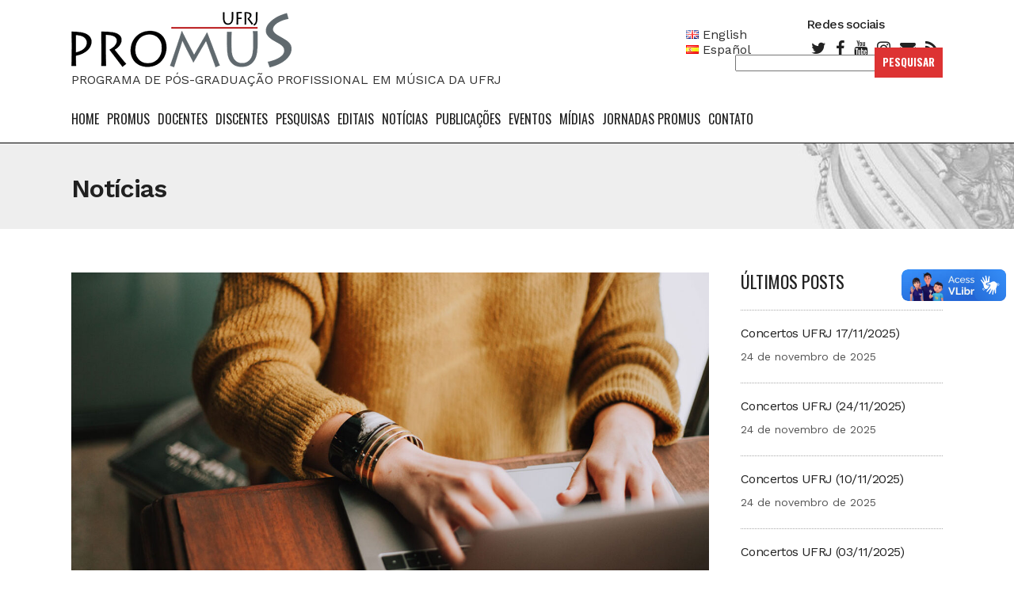

--- FILE ---
content_type: text/html; charset=UTF-8
request_url: https://promus.musica.ufrj.br/2021/11/promus-2022-programa-divulga-resultado-preliminar-da-homologacao-das-candidaturas/
body_size: 27409
content:
<!DOCTYPE html>
<html lang="pt-BR">
<head>
	<meta charset="UTF-8" />
	
				<meta name="viewport" content="width=device-width,initial-scale=1,user-scalable=no">
		
            
                        <link rel="shortcut icon" type="image/x-icon" href="https://promus.musica.ufrj.br/wp-content/uploads/2022/07/favicon.png">
            <link rel="apple-touch-icon" href="https://promus.musica.ufrj.br/wp-content/uploads/2022/07/favicon.png"/>
        
	<link rel="profile" href="http://gmpg.org/xfn/11" />
	<link rel="pingback" href="https://promus.musica.ufrj.br/xmlrpc.php" />

	<title>PROMUS | PROMUS 2022: Programa divulga resultado preliminar da homologação das candidaturas</title>
<meta name='robots' content='max-image-preview:large' />
<link rel="alternate" href="https://promus.musica.ufrj.br/2021/11/promus-2022-programa-divulga-resultado-preliminar-da-homologacao-das-candidaturas/" hreflang="pt" />
<link rel="alternate" href="https://promus.musica.ufrj.br/en/2021/11/promus-2022-program-announces-preliminary-result-of-the-approval-of-applications/" hreflang="en" />
<link rel="alternate" href="https://promus.musica.ufrj.br/es/2021/11/promus-2022-el-programa-anuncia-el-resultado-preliminar-de-la-aprobacion-de-las-solicitudes/" hreflang="es" />
<link rel='dns-prefetch' href='//use.fontawesome.com' />
<link rel='dns-prefetch' href='//fonts.googleapis.com' />
<link rel="alternate" type="application/rss+xml" title="Feed para PROMUS &raquo;" href="https://promus.musica.ufrj.br/feed/" />
<link rel="alternate" type="application/rss+xml" title="Feed de comentários para PROMUS &raquo;" href="https://promus.musica.ufrj.br/comments/feed/" />
<link rel="alternate" type="text/calendar" title="PROMUS &raquo; do iCal Feed" href="https://promus.musica.ufrj.br/agenda/?ical=1" />
<link rel="alternate" title="oEmbed (JSON)" type="application/json+oembed" href="https://promus.musica.ufrj.br/wp-json/oembed/1.0/embed?url=https%3A%2F%2Fpromus.musica.ufrj.br%2F2021%2F11%2Fpromus-2022-programa-divulga-resultado-preliminar-da-homologacao-das-candidaturas%2F" />
<link rel="alternate" title="oEmbed (XML)" type="text/xml+oembed" href="https://promus.musica.ufrj.br/wp-json/oembed/1.0/embed?url=https%3A%2F%2Fpromus.musica.ufrj.br%2F2021%2F11%2Fpromus-2022-programa-divulga-resultado-preliminar-da-homologacao-das-candidaturas%2F&#038;format=xml" />
<style id='wp-img-auto-sizes-contain-inline-css' type='text/css'>
img:is([sizes=auto i],[sizes^="auto," i]){contain-intrinsic-size:3000px 1500px}
/*# sourceURL=wp-img-auto-sizes-contain-inline-css */
</style>
<style id='wp-emoji-styles-inline-css' type='text/css'>

	img.wp-smiley, img.emoji {
		display: inline !important;
		border: none !important;
		box-shadow: none !important;
		height: 1em !important;
		width: 1em !important;
		margin: 0 0.07em !important;
		vertical-align: -0.1em !important;
		background: none !important;
		padding: 0 !important;
	}
/*# sourceURL=wp-emoji-styles-inline-css */
</style>
<link rel='stylesheet' id='wp-block-library-css' href='https://promus.musica.ufrj.br/wp-includes/css/dist/block-library/style.min.css?ver=6.9' type='text/css' media='all' />
<style id='classic-theme-styles-inline-css' type='text/css'>
/*! This file is auto-generated */
.wp-block-button__link{color:#fff;background-color:#32373c;border-radius:9999px;box-shadow:none;text-decoration:none;padding:calc(.667em + 2px) calc(1.333em + 2px);font-size:1.125em}.wp-block-file__button{background:#32373c;color:#fff;text-decoration:none}
/*# sourceURL=/wp-includes/css/classic-themes.min.css */
</style>
<style id='global-styles-inline-css' type='text/css'>
:root{--wp--preset--aspect-ratio--square: 1;--wp--preset--aspect-ratio--4-3: 4/3;--wp--preset--aspect-ratio--3-4: 3/4;--wp--preset--aspect-ratio--3-2: 3/2;--wp--preset--aspect-ratio--2-3: 2/3;--wp--preset--aspect-ratio--16-9: 16/9;--wp--preset--aspect-ratio--9-16: 9/16;--wp--preset--color--black: #000000;--wp--preset--color--cyan-bluish-gray: #abb8c3;--wp--preset--color--white: #ffffff;--wp--preset--color--pale-pink: #f78da7;--wp--preset--color--vivid-red: #cf2e2e;--wp--preset--color--luminous-vivid-orange: #ff6900;--wp--preset--color--luminous-vivid-amber: #fcb900;--wp--preset--color--light-green-cyan: #7bdcb5;--wp--preset--color--vivid-green-cyan: #00d084;--wp--preset--color--pale-cyan-blue: #8ed1fc;--wp--preset--color--vivid-cyan-blue: #0693e3;--wp--preset--color--vivid-purple: #9b51e0;--wp--preset--gradient--vivid-cyan-blue-to-vivid-purple: linear-gradient(135deg,rgb(6,147,227) 0%,rgb(155,81,224) 100%);--wp--preset--gradient--light-green-cyan-to-vivid-green-cyan: linear-gradient(135deg,rgb(122,220,180) 0%,rgb(0,208,130) 100%);--wp--preset--gradient--luminous-vivid-amber-to-luminous-vivid-orange: linear-gradient(135deg,rgb(252,185,0) 0%,rgb(255,105,0) 100%);--wp--preset--gradient--luminous-vivid-orange-to-vivid-red: linear-gradient(135deg,rgb(255,105,0) 0%,rgb(207,46,46) 100%);--wp--preset--gradient--very-light-gray-to-cyan-bluish-gray: linear-gradient(135deg,rgb(238,238,238) 0%,rgb(169,184,195) 100%);--wp--preset--gradient--cool-to-warm-spectrum: linear-gradient(135deg,rgb(74,234,220) 0%,rgb(151,120,209) 20%,rgb(207,42,186) 40%,rgb(238,44,130) 60%,rgb(251,105,98) 80%,rgb(254,248,76) 100%);--wp--preset--gradient--blush-light-purple: linear-gradient(135deg,rgb(255,206,236) 0%,rgb(152,150,240) 100%);--wp--preset--gradient--blush-bordeaux: linear-gradient(135deg,rgb(254,205,165) 0%,rgb(254,45,45) 50%,rgb(107,0,62) 100%);--wp--preset--gradient--luminous-dusk: linear-gradient(135deg,rgb(255,203,112) 0%,rgb(199,81,192) 50%,rgb(65,88,208) 100%);--wp--preset--gradient--pale-ocean: linear-gradient(135deg,rgb(255,245,203) 0%,rgb(182,227,212) 50%,rgb(51,167,181) 100%);--wp--preset--gradient--electric-grass: linear-gradient(135deg,rgb(202,248,128) 0%,rgb(113,206,126) 100%);--wp--preset--gradient--midnight: linear-gradient(135deg,rgb(2,3,129) 0%,rgb(40,116,252) 100%);--wp--preset--font-size--small: 13px;--wp--preset--font-size--medium: 20px;--wp--preset--font-size--large: 36px;--wp--preset--font-size--x-large: 42px;--wp--preset--spacing--20: 0.44rem;--wp--preset--spacing--30: 0.67rem;--wp--preset--spacing--40: 1rem;--wp--preset--spacing--50: 1.5rem;--wp--preset--spacing--60: 2.25rem;--wp--preset--spacing--70: 3.38rem;--wp--preset--spacing--80: 5.06rem;--wp--preset--shadow--natural: 6px 6px 9px rgba(0, 0, 0, 0.2);--wp--preset--shadow--deep: 12px 12px 50px rgba(0, 0, 0, 0.4);--wp--preset--shadow--sharp: 6px 6px 0px rgba(0, 0, 0, 0.2);--wp--preset--shadow--outlined: 6px 6px 0px -3px rgb(255, 255, 255), 6px 6px rgb(0, 0, 0);--wp--preset--shadow--crisp: 6px 6px 0px rgb(0, 0, 0);}:where(.is-layout-flex){gap: 0.5em;}:where(.is-layout-grid){gap: 0.5em;}body .is-layout-flex{display: flex;}.is-layout-flex{flex-wrap: wrap;align-items: center;}.is-layout-flex > :is(*, div){margin: 0;}body .is-layout-grid{display: grid;}.is-layout-grid > :is(*, div){margin: 0;}:where(.wp-block-columns.is-layout-flex){gap: 2em;}:where(.wp-block-columns.is-layout-grid){gap: 2em;}:where(.wp-block-post-template.is-layout-flex){gap: 1.25em;}:where(.wp-block-post-template.is-layout-grid){gap: 1.25em;}.has-black-color{color: var(--wp--preset--color--black) !important;}.has-cyan-bluish-gray-color{color: var(--wp--preset--color--cyan-bluish-gray) !important;}.has-white-color{color: var(--wp--preset--color--white) !important;}.has-pale-pink-color{color: var(--wp--preset--color--pale-pink) !important;}.has-vivid-red-color{color: var(--wp--preset--color--vivid-red) !important;}.has-luminous-vivid-orange-color{color: var(--wp--preset--color--luminous-vivid-orange) !important;}.has-luminous-vivid-amber-color{color: var(--wp--preset--color--luminous-vivid-amber) !important;}.has-light-green-cyan-color{color: var(--wp--preset--color--light-green-cyan) !important;}.has-vivid-green-cyan-color{color: var(--wp--preset--color--vivid-green-cyan) !important;}.has-pale-cyan-blue-color{color: var(--wp--preset--color--pale-cyan-blue) !important;}.has-vivid-cyan-blue-color{color: var(--wp--preset--color--vivid-cyan-blue) !important;}.has-vivid-purple-color{color: var(--wp--preset--color--vivid-purple) !important;}.has-black-background-color{background-color: var(--wp--preset--color--black) !important;}.has-cyan-bluish-gray-background-color{background-color: var(--wp--preset--color--cyan-bluish-gray) !important;}.has-white-background-color{background-color: var(--wp--preset--color--white) !important;}.has-pale-pink-background-color{background-color: var(--wp--preset--color--pale-pink) !important;}.has-vivid-red-background-color{background-color: var(--wp--preset--color--vivid-red) !important;}.has-luminous-vivid-orange-background-color{background-color: var(--wp--preset--color--luminous-vivid-orange) !important;}.has-luminous-vivid-amber-background-color{background-color: var(--wp--preset--color--luminous-vivid-amber) !important;}.has-light-green-cyan-background-color{background-color: var(--wp--preset--color--light-green-cyan) !important;}.has-vivid-green-cyan-background-color{background-color: var(--wp--preset--color--vivid-green-cyan) !important;}.has-pale-cyan-blue-background-color{background-color: var(--wp--preset--color--pale-cyan-blue) !important;}.has-vivid-cyan-blue-background-color{background-color: var(--wp--preset--color--vivid-cyan-blue) !important;}.has-vivid-purple-background-color{background-color: var(--wp--preset--color--vivid-purple) !important;}.has-black-border-color{border-color: var(--wp--preset--color--black) !important;}.has-cyan-bluish-gray-border-color{border-color: var(--wp--preset--color--cyan-bluish-gray) !important;}.has-white-border-color{border-color: var(--wp--preset--color--white) !important;}.has-pale-pink-border-color{border-color: var(--wp--preset--color--pale-pink) !important;}.has-vivid-red-border-color{border-color: var(--wp--preset--color--vivid-red) !important;}.has-luminous-vivid-orange-border-color{border-color: var(--wp--preset--color--luminous-vivid-orange) !important;}.has-luminous-vivid-amber-border-color{border-color: var(--wp--preset--color--luminous-vivid-amber) !important;}.has-light-green-cyan-border-color{border-color: var(--wp--preset--color--light-green-cyan) !important;}.has-vivid-green-cyan-border-color{border-color: var(--wp--preset--color--vivid-green-cyan) !important;}.has-pale-cyan-blue-border-color{border-color: var(--wp--preset--color--pale-cyan-blue) !important;}.has-vivid-cyan-blue-border-color{border-color: var(--wp--preset--color--vivid-cyan-blue) !important;}.has-vivid-purple-border-color{border-color: var(--wp--preset--color--vivid-purple) !important;}.has-vivid-cyan-blue-to-vivid-purple-gradient-background{background: var(--wp--preset--gradient--vivid-cyan-blue-to-vivid-purple) !important;}.has-light-green-cyan-to-vivid-green-cyan-gradient-background{background: var(--wp--preset--gradient--light-green-cyan-to-vivid-green-cyan) !important;}.has-luminous-vivid-amber-to-luminous-vivid-orange-gradient-background{background: var(--wp--preset--gradient--luminous-vivid-amber-to-luminous-vivid-orange) !important;}.has-luminous-vivid-orange-to-vivid-red-gradient-background{background: var(--wp--preset--gradient--luminous-vivid-orange-to-vivid-red) !important;}.has-very-light-gray-to-cyan-bluish-gray-gradient-background{background: var(--wp--preset--gradient--very-light-gray-to-cyan-bluish-gray) !important;}.has-cool-to-warm-spectrum-gradient-background{background: var(--wp--preset--gradient--cool-to-warm-spectrum) !important;}.has-blush-light-purple-gradient-background{background: var(--wp--preset--gradient--blush-light-purple) !important;}.has-blush-bordeaux-gradient-background{background: var(--wp--preset--gradient--blush-bordeaux) !important;}.has-luminous-dusk-gradient-background{background: var(--wp--preset--gradient--luminous-dusk) !important;}.has-pale-ocean-gradient-background{background: var(--wp--preset--gradient--pale-ocean) !important;}.has-electric-grass-gradient-background{background: var(--wp--preset--gradient--electric-grass) !important;}.has-midnight-gradient-background{background: var(--wp--preset--gradient--midnight) !important;}.has-small-font-size{font-size: var(--wp--preset--font-size--small) !important;}.has-medium-font-size{font-size: var(--wp--preset--font-size--medium) !important;}.has-large-font-size{font-size: var(--wp--preset--font-size--large) !important;}.has-x-large-font-size{font-size: var(--wp--preset--font-size--x-large) !important;}
:where(.wp-block-post-template.is-layout-flex){gap: 1.25em;}:where(.wp-block-post-template.is-layout-grid){gap: 1.25em;}
:where(.wp-block-term-template.is-layout-flex){gap: 1.25em;}:where(.wp-block-term-template.is-layout-grid){gap: 1.25em;}
:where(.wp-block-columns.is-layout-flex){gap: 2em;}:where(.wp-block-columns.is-layout-grid){gap: 2em;}
:root :where(.wp-block-pullquote){font-size: 1.5em;line-height: 1.6;}
/*# sourceURL=global-styles-inline-css */
</style>
<link rel='stylesheet' id='ae-pro-css-css' href='https://promus.musica.ufrj.br/wp-content/plugins/anywhere-elementor-pro/includes/assets/css/ae-pro.min.css?ver=2.25' type='text/css' media='all' />
<link rel='stylesheet' id='contact-form-7-css' href='https://promus.musica.ufrj.br/wp-content/plugins/contact-form-7/includes/css/styles.css?ver=6.1.4' type='text/css' media='all' />
<link rel='stylesheet' id='wpsr_main_css-css' href='https://promus.musica.ufrj.br/wp-content/plugins/wp-socializer/public/css/wpsr.min.css?ver=7.9' type='text/css' media='all' />
<link rel='stylesheet' id='wpsr_fa_icons-css' href='https://use.fontawesome.com/releases/v6.7.2/css/all.css?ver=7.9' type='text/css' media='all' />
<link rel='stylesheet' id='tribe-events-v2-single-skeleton-css' href='https://promus.musica.ufrj.br/wp-content/plugins/the-events-calendar/build/css/tribe-events-single-skeleton.css?ver=6.15.12.2' type='text/css' media='all' />
<link rel='stylesheet' id='tribe-events-v2-single-skeleton-full-css' href='https://promus.musica.ufrj.br/wp-content/plugins/the-events-calendar/build/css/tribe-events-single-full.css?ver=6.15.12.2' type='text/css' media='all' />
<link rel='stylesheet' id='tec-events-elementor-widgets-base-styles-css' href='https://promus.musica.ufrj.br/wp-content/plugins/the-events-calendar/build/css/integrations/plugins/elementor/widgets/widget-base.css?ver=6.15.12.2' type='text/css' media='all' />
<link rel='stylesheet' id='qi-addons-for-elementor-grid-style-css' href='https://promus.musica.ufrj.br/wp-content/plugins/qi-addons-for-elementor/assets/css/grid.min.css?ver=1.9.5' type='text/css' media='all' />
<link rel='stylesheet' id='qi-addons-for-elementor-helper-parts-style-css' href='https://promus.musica.ufrj.br/wp-content/plugins/qi-addons-for-elementor/assets/css/helper-parts.min.css?ver=1.9.5' type='text/css' media='all' />
<link rel='stylesheet' id='qi-addons-for-elementor-style-css' href='https://promus.musica.ufrj.br/wp-content/plugins/qi-addons-for-elementor/assets/css/main.min.css?ver=1.9.5' type='text/css' media='all' />
<link rel='stylesheet' id='vegas-css-css' href='https://promus.musica.ufrj.br/wp-content/plugins/anywhere-elementor-pro/includes/assets/lib/vegas/vegas.min.css?ver=2.4.0' type='text/css' media='all' />
<link rel='stylesheet' id='mediaelement-css' href='https://promus.musica.ufrj.br/wp-includes/js/mediaelement/mediaelementplayer-legacy.min.css?ver=4.2.17' type='text/css' media='all' />
<link rel='stylesheet' id='wp-mediaelement-css' href='https://promus.musica.ufrj.br/wp-includes/js/mediaelement/wp-mediaelement.min.css?ver=6.9' type='text/css' media='all' />
<link rel='stylesheet' id='bridge-default-style-css' href='https://promus.musica.ufrj.br/wp-content/themes/bridge/style.css?ver=6.9' type='text/css' media='all' />
<link rel='stylesheet' id='bridge-qode-font_awesome-css' href='https://promus.musica.ufrj.br/wp-content/themes/bridge/css/font-awesome/css/font-awesome.min.css?ver=6.9' type='text/css' media='all' />
<link rel='stylesheet' id='bridge-qode-font_elegant-css' href='https://promus.musica.ufrj.br/wp-content/themes/bridge/css/elegant-icons/style.min.css?ver=6.9' type='text/css' media='all' />
<link rel='stylesheet' id='bridge-qode-linea_icons-css' href='https://promus.musica.ufrj.br/wp-content/themes/bridge/css/linea-icons/style.css?ver=6.9' type='text/css' media='all' />
<link rel='stylesheet' id='bridge-qode-dripicons-css' href='https://promus.musica.ufrj.br/wp-content/themes/bridge/css/dripicons/dripicons.css?ver=6.9' type='text/css' media='all' />
<link rel='stylesheet' id='bridge-qode-kiko-css' href='https://promus.musica.ufrj.br/wp-content/themes/bridge/css/kiko/kiko-all.css?ver=6.9' type='text/css' media='all' />
<link rel='stylesheet' id='bridge-qode-font_awesome_5-css' href='https://promus.musica.ufrj.br/wp-content/themes/bridge/css/font-awesome-5/css/font-awesome-5.min.css?ver=6.9' type='text/css' media='all' />
<link rel='stylesheet' id='bridge-stylesheet-css' href='https://promus.musica.ufrj.br/wp-content/themes/bridge/css/stylesheet.min.css?ver=6.9' type='text/css' media='all' />
<style id='bridge-stylesheet-inline-css' type='text/css'>
   .postid-1827.disabled_footer_top .footer_top_holder, .postid-1827.disabled_footer_bottom .footer_bottom_holder { display: none;}


/*# sourceURL=bridge-stylesheet-inline-css */
</style>
<link rel='stylesheet' id='bridge-print-css' href='https://promus.musica.ufrj.br/wp-content/themes/bridge/css/print.css?ver=6.9' type='text/css' media='all' />
<link rel='stylesheet' id='qode_news_style-css' href='https://promus.musica.ufrj.br/wp-content/plugins/qode-news/assets/css/news-map.min.css?ver=6.9' type='text/css' media='all' />
<link rel='stylesheet' id='bridge-responsive-css' href='https://promus.musica.ufrj.br/wp-content/themes/bridge/css/responsive.min.css?ver=6.9' type='text/css' media='all' />
<link rel='stylesheet' id='qode_news_responsive_style-css' href='https://promus.musica.ufrj.br/wp-content/plugins/qode-news/assets/css/news-map-responsive.min.css?ver=6.9' type='text/css' media='all' />
<link rel='stylesheet' id='bridge-style-dynamic-css' href='https://promus.musica.ufrj.br/wp-content/themes/bridge/css/style_dynamic.css?ver=1742300849' type='text/css' media='all' />
<link rel='stylesheet' id='bridge-style-dynamic-responsive-css' href='https://promus.musica.ufrj.br/wp-content/themes/bridge/css/style_dynamic_responsive.css?ver=1742300850' type='text/css' media='all' />
<style id='bridge-style-dynamic-responsive-inline-css' type='text/css'>
.qode-news-holder .qode-post-info-date a,
.qode-news-holder .qode-post-info-author,
.qode-news-holder .qode-post-info-comments-holder a,
.q_dropcap,
.qode-slider1-owl .owl-dots .owl-dot .qode-slider1-pag-date,
.qode-news-single-news-template .qode-comment-holder .qode-comment-text .qode-comment-date {
    font-family: 'Vollkorn', serif;
}

p {
    letter-spacing: -0.6px;
}

.q_dropcap.normal{
    font-weight: normal;
    height: 46px;
}

.drop_down .second{
    box-shadow: 0px 2px 6px rgba(0,0,0,0.1);
}

body.archive .content .container .container_inner{
    padding-bottom: 80px;
}

.content_bottom .widget_text.widget.widget_custom_html .textwidget.custom-html-widget {
    text-align: center;
    padding: 26px 0;
    border-top: 1px solid #000;
}

.qode-instagram-feed li {
    margin: 0 !important;
    padding: 0 !important;
}

.wpb_widgetised_column .widget a, 
.wpb_widgetised_column .widget li, .wpb_widgetised_column a{
    font-weight: inherit;
}

.qode_tweet_text {
    font-weight: 500;
    letter-spacing: -0.6px;
    line-height: 21px;
    border-bottom: 1px dotted #a9a9a9;
    padding-bottom: 25px;
    padding-top: 12px;
}

.qode_twitter_widget li:last-child .qode_tweet_text {
     border-bottom: none;
     margin-bottom: -18px;
}

.video-sidebar { 
    margin-bottom: 49px;
}

.qode_tweet_text a {
    color: #582ff2 !important;
}

.wpb_widgetised_column .widget > h5, 
aside .widget > h5 {
    font-family: 'Oswald', sans-serif;
    font-size: 22px;
    line-height: 22px;
    font-style: normal;
    font-weight: 400;
    letter-spacing: 0px;
    text-transform: uppercase;
}

.footer_top .qode-news-layout1-widget .qode-layout1-item, 
.footer_top .qode-news-layout1-widget>h5 {
    border-bottom: none;
}

.footer_top .qode-news-layout1-widget>h5 {
   padding-bottom: 4px;
}

.footer_top .qode-news-layout1-widget .qode-layout1-item {
    padding-top: 17px !important;
    padding-bottom: 19px !important;
}

.footer_top .qode-news-holder .qode-post-info-date a i, 
.footer_top .qode-news-holder .qode-post-info-date a {
    color: #c6c6c6 !important;
}

.footer_top h5 {
    margin: 0 0 27px;
}

.footer_top .widget_nav_menu ul li {
    padding: 3px 0 19px;
}

.footer_top .comment-author-link {
    letter-spacing: -0.6px;
}

.wpb_widgetised_column.wpb_content_element .qode-instagram-feed li, 
aside .widget .qode-instagram-feed li {
    margin:  0px 0px 6px 0px !important;
    padding: 0px 3px !important;
}

.wpb_widgetised_column.wpb_content_element .qode-instagram-feed, 
aside .widget .qode-instagram-feed {
    margin-left: -3px;
    margin-right: -3px;
}

.latest-post-sidebar {
    margin-bottom: -25px;
}

.latest-post-sidebar-2 {
    margin-bottom: -16px;
}
header:not(.centered_logo) .header_fixed_right_area {
    line-height: initial;
}
.header_top .wpml-ls-legacy-dropdown li{
    width: auto !important;
    }

.header_top .wpml-ls-legacy-dropdown > ul > li > a{
    padding-right: 0 !important;
}

.header_top .wpml-ls-legacy-dropdown ul li a{
    font-size: 11px !important;
    text-transform: uppercase;
    font-style: normal;
    font-weight: 500;
    display: inline-block;
    background-color: transparent;
}
    
.header_top .wpml-ls-legacy-dropdown ul li:hover a{
    color: #fff;
    background-color: transparent;
 }
    
.header_top .wpml-ls-legacy-dropdown >ul>li>a:after{
    right: -14px;
}
        
.header_top .wpml-ls-legacy-dropdown ul ul{
    box-shadow: 0px 2px 6px rgba(0,0,0,0.1);
    background-color: #fff;
}

.header_top .wpml-ls-legacy-dropdown ul ul li a span{
    color: #000 !important;
}

@media only screen and (max-width: 1750px) {
 .qode-slider1-item .qode-blog-share{
        display: none;
    }
}

@media only screen and (max-width: 1440px) and (min-width: 769px){
    h1, h1 a {
        font-size: 50px;
        line-height: 66px;
        letter-spacing: -2px;
    }
}

@media only screen and (max-width: 480px) {
.footer_top .column_inner>div {
    margin: 0 0 0px!important;
}
}
div.wpcf7 .ajax-loader{
 display: none;
}
.header_inner_right .two_columns_form_without_space {
    max-width: 330px;
}

.drop_down .second .inner .widget {
    padding: 0;
}
.drop_down .wide .second ul li {
    padding: 0;
}
.drop_down .wide .second ul {
    padding: 15px 0;
    margin: 0 -15px;
}
.drop_down .wide .second ul li {
border: none;
}

@media only screen and (min-width: 1024px) {
.drop_down .wide .second ul li.qode-one-column-dropdown {
   width: 950px;
}
}
@media only screen and (min-width: 1200px) {
.drop_down .wide .second ul li.qode-one-column-dropdown {
   width: 1100px;
}
}
@media only screen and (min-width: 1500px) {
.qode_grid_1400 .drop_down .wide .second ul li.qode-one-column-dropdown {
    width: 1400px;
}
}

.header_bottom_right_widget_holder {
    padding: 0 0 0 17px;
}

.drop_down .second .inner ul li.sub a i.q_menu_arrow {
font-size: 15px;
color: #202020;
}
li.narrow .second .inner ul {
box-shadow: 6px 10px 29px 0px rgba(0, 0, 0, 0.14);
}
.header_fixed_right_area > div {
    display: inline-block;
}
.header_fixed_right_area > div:first-child {
padding-right:70px;
}

.category .blog_holder article .post_info{
    font-family: 'Vollkorn', serif;
    color: #545454 
}

.category .blog_holder article .post_info a{
    color: #545454 
}

.category .blog_holder article .post_text h2 .date{
    display: none;
}

.category .blog_holder article .post_info .dots{
    padding: 0 10px;
}
.main_menu > ul > li > .second > .inner{
    border-top: 1px solid rgba(0,0,0,1);
}

header.sticky .header_bottom{
border-bottom: 1px solid rgba(0,0,0,1);
}

.drop_down .narrow .second .inner ul li a{
padding-left: 28px;
}

li.narrow .second .inner ul{
padding: 14px 0;
}

.drop_down .second .inner ul li ul{
top: -14px;
}

.header_top_bottom_holder .header_top .wpml-ls-legacy-dropdown{
width: 7.5em;
}

.header_top_bottom_holder .header_top .header-widget.header-left-widget:first-child p{
padding-left:0;
}

.drop_down .wide .second ul{
padding: 30px 0;
}
@media screen and (max-width: 1000px){
.header_bottom_right_widget_holder div.wpcf7{
display: none;
}
}
@media screen and (max-width:1500px){
.sticky nav.main_menu > ul > li > a{
padding: 0 14px;
}
}

@media screen and (max-width: 1200px){
.sticky .header_bottom_right_widget_holder div.wpcf7{
display: none;
}
}

.drop_down .second .inner .qode-layout1-item  .qode-post-info-date{
margin-bottom: 0;
}
/*# sourceURL=bridge-style-dynamic-responsive-inline-css */
</style>
<link rel='stylesheet' id='bridge-style-handle-google-fonts-css' href='https://fonts.googleapis.com/css?family=Raleway%3A100%2C200%2C300%2C400%2C500%2C600%2C700%2C800%2C900%2C100italic%2C300italic%2C400italic%2C700italic%7COswald%3A100%2C200%2C300%2C400%2C500%2C600%2C700%2C800%2C900%2C100italic%2C300italic%2C400italic%2C700italic%7CWork+Sans%3A100%2C200%2C300%2C400%2C500%2C600%2C700%2C800%2C900%2C100italic%2C300italic%2C400italic%2C700italic&#038;subset=latin%2Clatin-ext&#038;ver=1.0.0' type='text/css' media='all' />
<link rel='stylesheet' id='bridge-core-dashboard-style-css' href='https://promus.musica.ufrj.br/wp-content/plugins/bridge-core/modules/core-dashboard/assets/css/core-dashboard.min.css?ver=6.9' type='text/css' media='all' />
<link rel='stylesheet' id='swiper-css' href='https://promus.musica.ufrj.br/wp-content/plugins/qi-addons-for-elementor/assets/plugins/swiper/8.4.5/swiper.min.css?ver=8.4.5' type='text/css' media='all' />
<link rel='stylesheet' id='cf7cf-style-css' href='https://promus.musica.ufrj.br/wp-content/plugins/cf7-conditional-fields/style.css?ver=2.6.7' type='text/css' media='all' />
<script type="text/javascript" src="https://promus.musica.ufrj.br/wp-includes/js/jquery/jquery.min.js?ver=3.7.1" id="jquery-core-js"></script>
<script type="text/javascript" src="https://promus.musica.ufrj.br/wp-includes/js/jquery/jquery-migrate.min.js?ver=3.4.1" id="jquery-migrate-js"></script>
<link rel="https://api.w.org/" href="https://promus.musica.ufrj.br/wp-json/" /><link rel="alternate" title="JSON" type="application/json" href="https://promus.musica.ufrj.br/wp-json/wp/v2/posts/1827" /><link rel="EditURI" type="application/rsd+xml" title="RSD" href="https://promus.musica.ufrj.br/xmlrpc.php?rsd" />
<meta name="generator" content="WordPress 6.9" />
<link rel="canonical" href="https://promus.musica.ufrj.br/2021/11/promus-2022-programa-divulga-resultado-preliminar-da-homologacao-das-candidaturas/" />
<link rel='shortlink' href='https://promus.musica.ufrj.br/?p=1827' />
<meta property="og:type" content="website"><meta property="og:url" content="https://promus.musica.ufrj.br/2021/11/promus-2022-programa-divulga-resultado-preliminar-da-homologacao-das-candidaturas/"><meta property="og:title" content="PROMUS 2022: Programa divulga resultado preliminar da homologação das candidaturas &#8211; PROMUS"><meta property="og:image" content="https://promus.musica.ufrj.br/wp-content/uploads/2022/07/processos.jpg"><meta name="author" content="promus"><meta property="og:description" content="Nessa quarta-feira (3/11) o Programa de Pós-graduação Profissional em Música da UFRJ (PROMUS) divulgou o resultado preliminar da homologação das inscrições para a seleção de alunos regulares ao seu Mestrado Profissional, com ingresso em 2022. Das 53 inscrições, 44 foram aprovadas. Estão sendo oferecidas 36..."><meta name="tec-api-version" content="v1"><meta name="tec-api-origin" content="https://promus.musica.ufrj.br"><link rel="alternate" href="https://promus.musica.ufrj.br/wp-json/tribe/events/v1/" /><meta name="generator" content="Elementor 3.33.4; features: additional_custom_breakpoints; settings: css_print_method-external, google_font-enabled, font_display-auto">
			<style>
				.e-con.e-parent:nth-of-type(n+4):not(.e-lazyloaded):not(.e-no-lazyload),
				.e-con.e-parent:nth-of-type(n+4):not(.e-lazyloaded):not(.e-no-lazyload) * {
					background-image: none !important;
				}
				@media screen and (max-height: 1024px) {
					.e-con.e-parent:nth-of-type(n+3):not(.e-lazyloaded):not(.e-no-lazyload),
					.e-con.e-parent:nth-of-type(n+3):not(.e-lazyloaded):not(.e-no-lazyload) * {
						background-image: none !important;
					}
				}
				@media screen and (max-height: 640px) {
					.e-con.e-parent:nth-of-type(n+2):not(.e-lazyloaded):not(.e-no-lazyload),
					.e-con.e-parent:nth-of-type(n+2):not(.e-lazyloaded):not(.e-no-lazyload) * {
						background-image: none !important;
					}
				}
			</style>
					<style type="text/css" id="wp-custom-css">
			.qode-news-holder .qode-news-audio-holder .mejs-controls > div,.mejs-container .mejs-controls,.mejs-controls a.mejs-horizontal-volume-slider{background-color:#bbb}

.qode-slider1-owl .qode-slider1-nav-holder #ascrail2000{display:none !important}

@media only screen and (max-width: 1350px) {.header_bottom_right_widget_holder{margin-top: -40px !important;
display: block;}}


@media only screen and (max-width: 1000px) {.header_bottom_right_widget_holder{
display: none;}}

.qode-news-holder{padding-bottom:100px}
.qode-post-info-bottom,.qode-post-info-author, .qode-post-info-comments-holder,.qode-blog-single-navigation-inner,.sr-share-menu{display:none !important}
.wp-socializer{padding:0 0 20px}

.header_fixed_right_area{margin-top:20px}
.header_fixed_right_area ul{list-style:none}

.qode-news-standard-pagination li a{
font-weight: 700;
margin-left: 4px;
margin-right: 4px;
padding: 5px 15px 5px 15px;
color: #FFFFFF;
background-color: #DD0000;
font-size:18px;width:35px;line-height:35px}
.qode-news-standard-pagination li:hover a,.qode-news-standard-pagination li.qode-news-pag-active a{background-color: #555;color: #FFFFFF !important;}
.qode-news-pag-first-page,.qode-news-pag-last-page,.qode-news-holder .qode-post-info-date a i,.qode-slider1-owl .owl-dots .owl-dot .qode-slider1-pag-date i{display:none !important}

.qode-news-holder .qode-post-info-date a, .qode-news-holder .qode-post-info-author, .qode-news-holder .qode-post-info-comments-holder a, .q_dropcap, .qode-slider1-owl .owl-dots .owl-dot .qode-slider1-pag-date, .qode-news-single-news-template .qode-comment-holder .qode-comment-text .qode-comment-date {
  font-size: 14px;font-family: 'Work Sans', serif;
}

.qode-post-text-main iframe{max-width:100% !important}

.qode-post-text-main a{text-decoration:underline}

.qode-post-text-main table{width:100%;max-width:100%}
.qode-post-text-main table td{background-color:#fafafa;border:2px solid #fff;text-align:left}
.qode-post-text-main table tr:first-child td{background-color:#dd0000;color:#fff}


.statusdocente{display: block;
height: 50px;
color: #555;
font-size: 15px;
padding: 5px 0 0 0;line-height: 15px;}

.sitename{margin-top:-40px}
.header_menu_bottom .main_menu{margin-top:20px}
.header_inner_right{margin:0 0 0 -40px}
header:not(.sticky):not(.scrolled) .header_bottom, header.fixed_top_header .bottom_header{padding-bottom:20px}

.sticky .sitename{display:none;margin:0}
.sticky .logo_wrapper{padding:10px 0}
.sticky .header_inner_right{display:none}
.title.has_background{background-position:right top}

.breadcrumb {  position: relative;}

.wp-block-search__button{border:none;padding:8px 10px 10px 10px;background-color:#dd3333;color:#fff;text-transform:uppercase;font-weight:bold;margin-left:-1px;font-family: 'Oswald', sans-serif;}

@media only screen and (max-width: 1000px) {.logo_wrapper{padding:20px 0}
	.sitename{margin:0 0 0 -280px;max-width:600px;text-align:center}
}

@media only screen and (max-width: 600px) {.sitename{margin:-20px 0 0 -150px;max-width:300px;text-align:center;line-height:15px;font-size:13px}
	.header_bottom{padding:5px 10px}
	.menu_bottom .q_logo a img{max-width:200px;height:auto !important}
}

.tribe-common a, .tribe-common abbr, .tribe-common acronym, .tribe-common address, .tribe-common applet, .tribe-common article, .tribe-common aside, .tribe-common audio, .tribe-common b, .tribe-common big, .tribe-common blockquote, .tribe-common canvas, .tribe-common caption, .tribe-common center, .tribe-common cite, .tribe-common code, .tribe-common dd, .tribe-common del, .tribe-common details, .tribe-common dfn, .tribe-common div, .tribe-common dl, .tribe-common dt, .tribe-common em, .tribe-common embed, .tribe-common fieldset, .tribe-common figcaption, .tribe-common figure, .tribe-common footer, .tribe-common form, .tribe-common h1, .tribe-common h2, .tribe-common h3, .tribe-common h4, .tribe-common h5, .tribe-common h6, .tribe-common header, .tribe-common i, .tribe-common iframe, .tribe-common img, .tribe-common ins, .tribe-common kbd, .tribe-common label, .tribe-common legend, .tribe-common li, .tribe-common main, .tribe-common mark, .tribe-common menu, .tribe-common nav, .tribe-common object, .tribe-common ol, .tribe-common output, .tribe-common p, .tribe-common pre, .tribe-common q, .tribe-common ruby, .tribe-common s, .tribe-common samp, .tribe-common section, .tribe-common small, .tribe-common span, .tribe-common strike, .tribe-common strong, .tribe-common sub, .tribe-common summary, .tribe-common sup, .tribe-common table, .tribe-common tbody, .tribe-common td, .tribe-common tfoot, .tribe-common th, .tribe-common thead, .tribe-common time, .tribe-common tr, .tribe-common tt, .tribe-common u, .tribe-common ul, .tribe-common var, .tribe-common video,.tribe-common--breakpoint-medium.tribe-events .tribe-events-c-view-selector__list-item, .tribe-common--breakpoint-medium.tribe-events .tribe-events-c-view-selector__list-item, .tribe-common--breakpoint-medium.tribe-events .tribe-events-c-view-selector__list-item,.tribe-common--breakpoint-medium.tribe-events .tribe-events-c-view-selector--tabs .tribe-events-c-view-selector__list-item-link,.tribe-events .tribe-events-c-view-selector__list-item--active .tribe-events-c-view-selector__list-item-text,.tribe-events-single-event-title,.tribe-events-meta-group .tribe-events-single-section-title,.tribe-events-schedule h2,.tribe-events-event-meta dt{font-family:'Work Sans', sans-serif}

.tribe-common--breakpoint-medium.tribe-events .tribe-common-c-btn.tribe-events-c-search__button,.tribe-common--breakpoint-medium.tribe-common .tribe-common-c-btn-border, .tribe-common--breakpoint-medium.tribe-common a.tribe-common-c-btn-border,.single-tribe_events .tribe-events-c-subscribe-dropdown .tribe-events-c-subscribe-dropdown__button, .tribe-events .tribe-events-c-subscribe-dropdown .tribe-events-c-subscribe-dropdown__button{font-family:'Work Sans', sans-serif;background-color:#dd0000 !important;border-radius:0;border:0;color:#fff}

.tribe-common--breakpoint-medium.tribe-events .tribe-common-c-btn.tribe-events-c-search__button:hover,.tribe-common--breakpoint-medium.tribe-common .tribe-common-c-btn-border:hover, .tribe-common--breakpoint-medium.tribe-common a.tribe-common-c-btn-border:hover,.single-tribe_events .tribe-events-c-subscribe-dropdown .tribe-events-c-subscribe-dropdown__button:hover, .tribe-events .tribe-events-c-subscribe-dropdown .tribe-events-c-subscribe-dropdown__button:hover{background-color:#555 !important}		</style>
		</head>

<body class="wp-singular post-template-default single single-post postid-1827 single-format-standard wp-theme-bridge bridge-core-2.7.6 qode-news-3.0.2 tribe-no-js qodef-qi--no-touch qi-addons-for-elementor-1.9.5  qode_grid_1400 footer_responsive_adv qode-content-sidebar-responsive qode-theme-ver-26.1 qode-theme-bridge qode_header_in_grid elementor-default elementor-kit-5" itemscope itemtype="http://schema.org/WebPage">




<div class="wrapper">
	<div class="wrapper_inner">

    
		<!-- Google Analytics start -->
				<!-- Google Analytics end -->

		
	<header class=" has_header_fixed_right scroll_header_top_area  stick menu_bottom scrolled_not_transparent with_border page_header">
	<div class="header_inner clearfix">
				<div class="header_top_bottom_holder">
			
			<div class="header_bottom clearfix" style='' >
								<div class="container">
					<div class="container_inner clearfix">
																				<div class="header_inner_left">
									<div class="mobile_menu_button">
		<span>
			<i class="qode_icon_font_awesome fa fa-bars " ></i>		</span>
	</div>
								<div class="logo_wrapper" >
	<div class="q_logo">
		<a itemprop="url" href="https://promus.musica.ufrj.br/" >
             <img itemprop="image" class="normal" src="https://promus.musica.ufrj.br/wp-content/uploads/2022/07/promusprop-4x1cinzaf.png" alt="Logo"> 			 <img itemprop="image" class="light" src="https://promus.musica.ufrj.br/wp-content/themes/bridge/img/logo.png" alt="Logo"/> 			 <img itemprop="image" class="dark" src="https://promus.musica.ufrj.br/wp-content/uploads/2022/07/promusprop-4x1cinzaf.png" alt="Logo"/> 			 <img itemprop="image" class="sticky" src="https://promus.musica.ufrj.br/wp-content/uploads/2022/07/promusprop-4x1cinzaf.png" alt="Logo"/> 			 <img itemprop="image" class="mobile" src="https://promus.musica.ufrj.br/wp-content/uploads/2022/07/promusprop-4x1cinzaf.png" alt="Logo"/> 					</a>
		<div class="sitename">PROGRAMA DE PÓS-GRADUAÇÃO PROFISSIONAL EM MÚSICA DA UFRJ</div>
	</div>
	</div>																	<div class="header_fixed_right_area">
										<div><ul>
	<li class="lang-item lang-item-62 lang-item-en lang-item-first"><a  lang="en-GB" hreflang="en-GB" href="https://promus.musica.ufrj.br/en/2021/11/promus-2022-program-announces-preliminary-result-of-the-approval-of-applications/"><img src="[data-uri]" alt="English" width="16" height="11" style="width: 16px; height: 11px;" /><span style="margin-left:0.3em;">English</span></a></li>
	<li class="lang-item lang-item-66 lang-item-es"><a  lang="es-ES" hreflang="es-ES" href="https://promus.musica.ufrj.br/es/2021/11/promus-2022-el-programa-anuncia-el-resultado-preliminar-de-la-aprobacion-de-las-solicitudes/"><img src="[data-uri]" alt="Español" width="16" height="11" style="width: 16px; height: 11px;" /><span style="margin-left:0.3em;">Español</span></a></li>
</ul>
</div><div class="textwidget custom-html-widget"><span style="display: inline-block;"><h5>Redes sociais</h5>
<div class="vc_empty_space" style="height: 10px"><span class="vc_empty_space_inner">
<span class="empty_space_image"></span>
</span></div>

<span class="q_social_icon_holder normal_social" data-color="#222222" data-hover-color="#dd3333 "><a itemprop="url" href=" https://twitter.com/EMUFRJ" target="_blank"><i class="qode_icon_font_awesome fa fa-twitter  simple_social" style="color: #222222;margin: 0 0 0 0;font-size: 20px;"></i></a></span><span class="q_social_icon_holder normal_social" data-color="#222222" data-hover-color="#dd3333"><a itemprop="url" href="https://www.facebook.com/Escola-de-M%C3%BAsica-da-UFRJ-116264955199064/?ref=ts&fref=ts" target="_blank"><i class="qode_icon_font_awesome fa fa-facebook  simple_social" style="color: #222222;margin: 0 0 0 0;font-size: 20px;color: #222222;"></i></a></span><span class="q_social_icon_holder normal_social" data-color="#222222" data-hover-color="#dd3333"><a itemprop="url" href="https://www.youtube.com/channel/UC3YaO9k8_At77BomJxT7Ifg" target="_blank"><i class="qode_icon_font_awesome fa fa-youtube  simple_social" style="color: #222222;margin: 0 0 0 0;font-size: 20px;color: #222222;"></i></a></span><span class="q_social_icon_holder normal_social" data-color="#222222" data-hover-color="#dd3333"><a itemprop="url" href="https://www.instagram.com/escolademusicadaufrj/" target="_blank"><i class="qode_icon_font_awesome fa fa-instagram  simple_social" style="color: #222222;margin: 0 0 0 0;font-size: 20px;color: #222222;"></i></a></span><span class="q_social_icon_holder normal_social" data-color="#222222" data-hover-color="#dd3333"><a itemprop="url" href="https://promus.musica.ufrj.br/index.php/contato" target="_blank"><i class="qode_icon_font_awesome fa fa-envelope  simple_social" style="color: #222222;margin: 0 0 0 0;font-size: 20px;color: #222222;"></i></a></span><span class="q_social_icon_holder normal_social" data-color="#222222" data-hover-color="#dd3333"><a itemprop="url" href="https://promus.musica.ufrj.br/feed/" target="_blank"><i class="qode_icon_font_awesome fa fa-rss  simple_social" style="color: #222222;margin: 0 0 0 0;font-size: 20px;color: #222222;"></i></a></span>
</span></div>									</div>
															</div>
							<div class="header_menu_bottom">
								<div class="header_menu_bottom_inner">
																			<div class="main_menu_header_inner_right_holder">
																						<nav class="main_menu drop_down">
												<ul id="menu-principal" class="clearfix"><li id="nav-menu-item-853" class="menu-item menu-item-type-post_type menu-item-object-page menu-item-home  narrow"><a href="https://promus.musica.ufrj.br/" class=""><i class="menu_icon blank fa"></i><span>Home</span><span class="plus"></span></a></li>
<li id="nav-menu-item-5718" class="menu-item menu-item-type-custom menu-item-object-custom menu-item-has-children  has_sub narrow"><a href="#" class=""><i class="menu_icon blank fa"></i><span>Promus</span><span class="plus"></span></a>
<div class="second"><div class="inner"><ul>
	<li id="nav-menu-item-851" class="menu-item menu-item-type-post_type menu-item-object-page "><a href="https://promus.musica.ufrj.br/programa/" class=""><i class="menu_icon blank fa"></i><span>Programa</span><span class="plus"></span></a></li>
	<li id="nav-menu-item-852" class="menu-item menu-item-type-post_type menu-item-object-page "><a href="https://promus.musica.ufrj.br/coordenacao/" class=""><i class="menu_icon blank fa"></i><span>Coordenação</span><span class="plus"></span></a></li>
	<li id="nav-menu-item-1141" class="menu-item menu-item-type-custom menu-item-object-custom menu-item-has-children sub"><a href="#" class=""><i class="menu_icon blank fa"></i><span>Estrutura</span><span class="plus"></span><i class="q_menu_arrow fa fa-angle-right"></i></a>
	<ul>
		<li id="nav-menu-item-1140" class="menu-item menu-item-type-post_type menu-item-object-page "><a href="https://promus.musica.ufrj.br/organizacao-do-curso/" class=""><i class="menu_icon blank fa"></i><span>Organização do curso</span><span class="plus"></span></a></li>
		<li id="nav-menu-item-1148" class="menu-item menu-item-type-post_type menu-item-object-page "><a href="https://promus.musica.ufrj.br/disciplinas/" class=""><i class="menu_icon blank fa"></i><span>Disciplinas e ementas</span><span class="plus"></span></a></li>
		<li id="nav-menu-item-1157" class="menu-item menu-item-type-post_type menu-item-object-page "><a href="https://promus.musica.ufrj.br/grade-curricular/" class=""><i class="menu_icon blank fa"></i><span>Grade Curricular &#8211; Mestrado</span><span class="plus"></span></a></li>
		<li id="nav-menu-item-7998" class="menu-item menu-item-type-custom menu-item-object-custom "><a href="https://promus.musica.ufrj.br/wp-content/uploads/2025/07/2023-12-02-Fluxograma-Doutorado-PROMUS-PROPOSTA-FINAL-APCN-PB.jpg" class=""><i class="menu_icon blank fa"></i><span>Grade Curricular &#8211; Doutorado</span><span class="plus"></span></a></li>
	</ul>
</li>
	<li id="nav-menu-item-5719" class="menu-item menu-item-type-custom menu-item-object-custom menu-item-has-children sub"><a href="#" class=""><i class="menu_icon blank fa"></i><span>Comissão Deliberativa</span><span class="plus"></span><i class="q_menu_arrow fa fa-angle-right"></i></a>
	<ul>
		<li id="nav-menu-item-1194" class="menu-item menu-item-type-post_type menu-item-object-page "><a href="https://promus.musica.ufrj.br/resolucoes/" class=""><i class="menu_icon blank fa"></i><span>Resoluções</span><span class="plus"></span></a></li>
		<li id="nav-menu-item-1193" class="menu-item menu-item-type-post_type menu-item-object-page "><a href="https://promus.musica.ufrj.br/atas/" class=""><i class="menu_icon blank fa"></i><span>Atas</span><span class="plus"></span></a></li>
	</ul>
</li>
	<li id="nav-menu-item-7814" class="menu-item menu-item-type-taxonomy menu-item-object-category "><a href="https://promus.musica.ufrj.br/category/destaques/" class=""><i class="menu_icon blank fa"></i><span>Destaques</span><span class="plus"></span></a></li>
</ul></div></div>
</li>
<li id="nav-menu-item-1134" class="menu-item menu-item-type-post_type menu-item-object-page  narrow"><a href="https://promus.musica.ufrj.br/docentes/" class=""><i class="menu_icon blank fa"></i><span>Docentes</span><span class="plus"></span></a></li>
<li id="nav-menu-item-5720" class="menu-item menu-item-type-custom menu-item-object-custom menu-item-has-children  has_sub narrow"><a href="#" class=""><i class="menu_icon blank fa"></i><span>Discentes</span><span class="plus"></span></a>
<div class="second"><div class="inner"><ul>
	<li id="nav-menu-item-6670" class="menu-item menu-item-type-custom menu-item-object-custom "><a target="_blank" href="https://promus.musica.ufrj.br/wp-content/uploads/2024/04/2023-11-09-Regulamento_PROMUS_NOVO.pdf" class=""><i class="menu_icon blank fa"></i><span>Regulamento desde 10/11/2023</span><span class="plus"></span></a></li>
	<li id="nav-menu-item-5721" class="menu-item menu-item-type-custom menu-item-object-custom "><a target="_blank" href="https://promus.musica.ufrj.br/wp-content/uploads/2022/07/promusregulamentoxmaio2918.pdf" class=""><i class="menu_icon blank fa"></i><span>Regulamento até 09/11/2023</span><span class="plus"></span></a></li>
	<li id="nav-menu-item-5722" class="menu-item menu-item-type-custom menu-item-object-custom "><a target="_blank" href="https://promus.musica.ufrj.br/wp-content/uploads/2022/07/TD-2013-5-ed-final-2018.pdf" class=""><i class="menu_icon blank fa"></i><span>Manual para Elaboração e Normalização de Dissertações e Teses</span><span class="plus"></span></a></li>
	<li id="nav-menu-item-5723" class="menu-item menu-item-type-custom menu-item-object-custom "><a target="_blank" href="https://promus.musica.ufrj.br/wp-content/uploads/2022/07/formbanca.pdf" class=""><i class="menu_icon blank fa"></i><span>Formulário de aprovação de banca</span><span class="plus"></span></a></li>
	<li id="nav-menu-item-5724" class="menu-item menu-item-type-custom menu-item-object-custom "><a target="_blank" href="https://promus.musica.ufrj.br/wp-content/uploads/2022/12/Modelo-de-Dissertacao-PROMUS.zip" class=""><i class="menu_icon blank fa"></i><span>Template da Dissertação</span><span class="plus"></span></a></li>
	<li id="nav-menu-item-5725" class="menu-item menu-item-type-custom menu-item-object-custom "><a target="_blank" href="https://promus.musica.ufrj.br/wp-content/uploads/2024/04/PASSO-A-PASSO-PARA-A-DEFESA-E-CONCLUSAO-DO-CURSO-.pdf" class=""><i class="menu_icon blank fa"></i><span>Passo a passo</span><span class="plus"></span></a></li>
	<li id="nav-menu-item-5726" class="menu-item menu-item-type-custom menu-item-object-custom "><a target="_blank" href="http://fichacatalografica.sibi.ufrj.br/" class=""><i class="menu_icon blank fa"></i><span>Elaboração de ficha catalográfica</span><span class="plus"></span></a></li>
</ul></div></div>
</li>
<li id="nav-menu-item-2662" class="menu-item menu-item-type-custom menu-item-object-custom menu-item-has-children  has_sub narrow"><a href="#" class=""><i class="menu_icon blank fa"></i><span>Pesquisas</span><span class="plus"></span></a>
<div class="second"><div class="inner"><ul>
	<li id="nav-menu-item-2660" class="menu-item menu-item-type-post_type menu-item-object-page "><a href="https://promus.musica.ufrj.br/pesquisas-em-andamento/" class=""><i class="menu_icon blank fa"></i><span>Pesquisas em andamento</span><span class="plus"></span></a></li>
	<li id="nav-menu-item-2661" class="menu-item menu-item-type-post_type menu-item-object-page "><a href="https://promus.musica.ufrj.br/pesquisas-encerradas/" class=""><i class="menu_icon blank fa"></i><span>Pesquisas encerradas</span><span class="plus"></span></a></li>
</ul></div></div>
</li>
<li id="nav-menu-item-5711" class="menu-item menu-item-type-custom menu-item-object-custom menu-item-has-children  has_sub narrow"><a href="#" class=""><i class="menu_icon blank fa"></i><span>Editais</span><span class="plus"></span></a>
<div class="second"><div class="inner"><ul>
	<li id="nav-menu-item-2690" class="menu-item menu-item-type-taxonomy menu-item-object-category "><a href="https://promus.musica.ufrj.br/category/noticias/editais/" class=""><i class="menu_icon blank fa"></i><span>Editais Internos</span><span class="plus"></span></a></li>
	<li id="nav-menu-item-2694" class="menu-item menu-item-type-taxonomy menu-item-object-category current-post-ancestor current-menu-parent current-post-parent menu-item-has-children sub"><a href="https://promus.musica.ufrj.br/category/noticias/processos-seletivos/" class=""><i class="menu_icon blank fa"></i><span>Processos seletivos</span><span class="plus"></span><i class="q_menu_arrow fa fa-angle-right"></i></a>
	<ul>
		<li id="nav-menu-item-7959" class="menu-item menu-item-type-post_type menu-item-object-page "><a href="https://promus.musica.ufrj.br/documentos-processo-2026/" class=""><i class="menu_icon blank fa"></i><span>Documentos – Processo 2026</span><span class="plus"></span></a></li>
		<li id="nav-menu-item-7035" class="menu-item menu-item-type-post_type menu-item-object-page "><a href="https://promus.musica.ufrj.br/processo-2025/" class=""><i class="menu_icon blank fa"></i><span>Documentos – Processo 2025</span><span class="plus"></span></a></li>
		<li id="nav-menu-item-1195" class="menu-item menu-item-type-post_type menu-item-object-page "><a href="https://promus.musica.ufrj.br/processo-2024/" class=""><i class="menu_icon blank fa"></i><span>Documentos – Processo 2024</span><span class="plus"></span></a></li>
	</ul>
</li>
	<li id="nav-menu-item-7174" class="menu-item menu-item-type-post_type menu-item-object-page "><a href="https://promus.musica.ufrj.br/editais-de-extensao-escola-de-musica/" class=""><i class="menu_icon blank fa"></i><span>Editais de Extensão – Escola de Música</span><span class="plus"></span></a></li>
	<li id="nav-menu-item-7336" class="menu-item menu-item-type-custom menu-item-object-custom menu-item-has-children sub"><a href="#" class=""><i class="menu_icon blank fa"></i><span>Edital 54/2024 – Escola de Música</span><span class="plus"></span><i class="q_menu_arrow fa fa-angle-right"></i></a>
	<ul>
		<li id="nav-menu-item-7396" class="menu-item menu-item-type-custom menu-item-object-custom "><a href="https://promus.musica.ufrj.br/edital-54-2024-mc171/" class=""><i class="menu_icon blank fa"></i><span>Resultados &#8211; MC171</span><span class="plus"></span></a></li>
		<li id="nav-menu-item-7397" class="menu-item menu-item-type-custom menu-item-object-custom "><a href="https://promus.musica.ufrj.br/edital-54-2024-mc172/" class=""><i class="menu_icon blank fa"></i><span>Resultados &#8211; MC172</span><span class="plus"></span></a></li>
	</ul>
</li>
</ul></div></div>
</li>
<li id="nav-menu-item-2689" class="menu-item menu-item-type-taxonomy menu-item-object-category current-post-ancestor  narrow"><a href="https://promus.musica.ufrj.br/category/noticias/" class=""><i class="menu_icon blank fa"></i><span>Notícias</span><span class="plus"></span></a></li>
<li id="nav-menu-item-7165" class="menu-item menu-item-type-post_type menu-item-object-page  narrow"><a href="https://promus.musica.ufrj.br/publicacoes/" class=""><i class="menu_icon blank fa"></i><span>Publicações</span><span class="plus"></span></a></li>
<li id="nav-menu-item-2691" class="menu-item menu-item-type-taxonomy menu-item-object-category  narrow"><a href="https://promus.musica.ufrj.br/category/noticias/eventos-passados/" class=""><i class="menu_icon blank fa"></i><span>Eventos</span><span class="plus"></span></a></li>
<li id="nav-menu-item-5710" class="menu-item menu-item-type-custom menu-item-object-custom menu-item-has-children  has_sub narrow"><a href="#" class=""><i class="menu_icon blank fa"></i><span>Mídias</span><span class="plus"></span></a>
<div class="second"><div class="inner"><ul>
	<li id="nav-menu-item-5538" class="menu-item menu-item-type-taxonomy menu-item-object-category "><a href="https://promus.musica.ufrj.br/category/concertos-ufrj/" class=""><i class="menu_icon blank fa"></i><span>Concertos UFRJ</span><span class="plus"></span></a></li>
	<li id="nav-menu-item-5552" class="menu-item menu-item-type-taxonomy menu-item-object-category "><a href="https://promus.musica.ufrj.br/category/videos/" class=""><i class="menu_icon blank fa"></i><span>Vídeos</span><span class="plus"></span></a></li>
	<li id="nav-menu-item-5966" class="menu-item menu-item-type-custom menu-item-object-custom "><a target="_blank" href="https://lapi.mus.br" class=""><i class="menu_icon blank fa"></i><span>LaPI</span><span class="plus"></span></a></li>
	<li id="nav-menu-item-1771" class="menu-item menu-item-type-post_type menu-item-object-page "><a href="https://promus.musica.ufrj.br/galerias-de-fotos/" class=""><i class="menu_icon blank fa"></i><span>Galerias</span><span class="plus"></span></a></li>
</ul></div></div>
</li>
<li id="nav-menu-item-2692" class="menu-item menu-item-type-taxonomy menu-item-object-category  narrow"><a href="https://promus.musica.ufrj.br/category/noticias/jornadas-promus/" class=""><i class="menu_icon blank fa"></i><span>Jornadas PROMUS</span><span class="plus"></span></a></li>
<li id="nav-menu-item-2733" class="menu-item menu-item-type-post_type menu-item-object-page  narrow"><a href="https://promus.musica.ufrj.br/contato/" class=""><i class="menu_icon blank fa"></i><span>Contato</span><span class="plus"></span></a></li>
</ul>											</nav>
											<div class="header_inner_right">
												<div class="side_menu_button_wrapper right">
																											<div class="header_bottom_right_widget_holder"><div class="header_bottom_widget widget_block widget_search"><form role="search" method="get" action="https://promus.musica.ufrj.br/" class="wp-block-search__button-outside wp-block-search__text-button wp-block-search"    ><label class="wp-block-search__label screen-reader-text" for="wp-block-search__input-1" >Pesquisar</label><div class="wp-block-search__inside-wrapper" ><input class="wp-block-search__input" id="wp-block-search__input-1" placeholder="" value="" type="search" name="s" required /><button aria-label="Pesquisar" class="wp-block-search__button wp-element-button" type="submit" >Pesquisar</button></div></form></div></div>
																																							<div class="side_menu_button">
																																										
													</div>
												</div>
											</div>
										</div>
									</div>
								</div>
								<nav class="mobile_menu">
	<ul id="menu-principal-1" class=""><li id="mobile-menu-item-853" class="menu-item menu-item-type-post_type menu-item-object-page menu-item-home "><a href="https://promus.musica.ufrj.br/" class=""><span>Home</span></a><span class="mobile_arrow"><i class="fa fa-angle-right"></i><i class="fa fa-angle-down"></i></span></li>
<li id="mobile-menu-item-5718" class="menu-item menu-item-type-custom menu-item-object-custom menu-item-has-children  has_sub"><a href="#" class=""><span>Promus</span></a><span class="mobile_arrow"><i class="fa fa-angle-right"></i><i class="fa fa-angle-down"></i></span>
<ul class="sub_menu">
	<li id="mobile-menu-item-851" class="menu-item menu-item-type-post_type menu-item-object-page "><a href="https://promus.musica.ufrj.br/programa/" class=""><span>Programa</span></a><span class="mobile_arrow"><i class="fa fa-angle-right"></i><i class="fa fa-angle-down"></i></span></li>
	<li id="mobile-menu-item-852" class="menu-item menu-item-type-post_type menu-item-object-page "><a href="https://promus.musica.ufrj.br/coordenacao/" class=""><span>Coordenação</span></a><span class="mobile_arrow"><i class="fa fa-angle-right"></i><i class="fa fa-angle-down"></i></span></li>
	<li id="mobile-menu-item-1141" class="menu-item menu-item-type-custom menu-item-object-custom menu-item-has-children  has_sub"><a href="#" class=""><span>Estrutura</span></a><span class="mobile_arrow"><i class="fa fa-angle-right"></i><i class="fa fa-angle-down"></i></span>
	<ul class="sub_menu">
		<li id="mobile-menu-item-1140" class="menu-item menu-item-type-post_type menu-item-object-page "><a href="https://promus.musica.ufrj.br/organizacao-do-curso/" class=""><span>Organização do curso</span></a><span class="mobile_arrow"><i class="fa fa-angle-right"></i><i class="fa fa-angle-down"></i></span></li>
		<li id="mobile-menu-item-1148" class="menu-item menu-item-type-post_type menu-item-object-page "><a href="https://promus.musica.ufrj.br/disciplinas/" class=""><span>Disciplinas e ementas</span></a><span class="mobile_arrow"><i class="fa fa-angle-right"></i><i class="fa fa-angle-down"></i></span></li>
		<li id="mobile-menu-item-1157" class="menu-item menu-item-type-post_type menu-item-object-page "><a href="https://promus.musica.ufrj.br/grade-curricular/" class=""><span>Grade Curricular &#8211; Mestrado</span></a><span class="mobile_arrow"><i class="fa fa-angle-right"></i><i class="fa fa-angle-down"></i></span></li>
		<li id="mobile-menu-item-7998" class="menu-item menu-item-type-custom menu-item-object-custom "><a href="https://promus.musica.ufrj.br/wp-content/uploads/2025/07/2023-12-02-Fluxograma-Doutorado-PROMUS-PROPOSTA-FINAL-APCN-PB.jpg" class=""><span>Grade Curricular &#8211; Doutorado</span></a><span class="mobile_arrow"><i class="fa fa-angle-right"></i><i class="fa fa-angle-down"></i></span></li>
	</ul>
</li>
	<li id="mobile-menu-item-5719" class="menu-item menu-item-type-custom menu-item-object-custom menu-item-has-children  has_sub"><a href="#" class=""><span>Comissão Deliberativa</span></a><span class="mobile_arrow"><i class="fa fa-angle-right"></i><i class="fa fa-angle-down"></i></span>
	<ul class="sub_menu">
		<li id="mobile-menu-item-1194" class="menu-item menu-item-type-post_type menu-item-object-page "><a href="https://promus.musica.ufrj.br/resolucoes/" class=""><span>Resoluções</span></a><span class="mobile_arrow"><i class="fa fa-angle-right"></i><i class="fa fa-angle-down"></i></span></li>
		<li id="mobile-menu-item-1193" class="menu-item menu-item-type-post_type menu-item-object-page "><a href="https://promus.musica.ufrj.br/atas/" class=""><span>Atas</span></a><span class="mobile_arrow"><i class="fa fa-angle-right"></i><i class="fa fa-angle-down"></i></span></li>
	</ul>
</li>
	<li id="mobile-menu-item-7814" class="menu-item menu-item-type-taxonomy menu-item-object-category "><a href="https://promus.musica.ufrj.br/category/destaques/" class=""><span>Destaques</span></a><span class="mobile_arrow"><i class="fa fa-angle-right"></i><i class="fa fa-angle-down"></i></span></li>
</ul>
</li>
<li id="mobile-menu-item-1134" class="menu-item menu-item-type-post_type menu-item-object-page "><a href="https://promus.musica.ufrj.br/docentes/" class=""><span>Docentes</span></a><span class="mobile_arrow"><i class="fa fa-angle-right"></i><i class="fa fa-angle-down"></i></span></li>
<li id="mobile-menu-item-5720" class="menu-item menu-item-type-custom menu-item-object-custom menu-item-has-children  has_sub"><a href="#" class=""><span>Discentes</span></a><span class="mobile_arrow"><i class="fa fa-angle-right"></i><i class="fa fa-angle-down"></i></span>
<ul class="sub_menu">
	<li id="mobile-menu-item-6670" class="menu-item menu-item-type-custom menu-item-object-custom "><a target="_blank" href="https://promus.musica.ufrj.br/wp-content/uploads/2024/04/2023-11-09-Regulamento_PROMUS_NOVO.pdf" class=""><span>Regulamento desde 10/11/2023</span></a><span class="mobile_arrow"><i class="fa fa-angle-right"></i><i class="fa fa-angle-down"></i></span></li>
	<li id="mobile-menu-item-5721" class="menu-item menu-item-type-custom menu-item-object-custom "><a target="_blank" href="https://promus.musica.ufrj.br/wp-content/uploads/2022/07/promusregulamentoxmaio2918.pdf" class=""><span>Regulamento até 09/11/2023</span></a><span class="mobile_arrow"><i class="fa fa-angle-right"></i><i class="fa fa-angle-down"></i></span></li>
	<li id="mobile-menu-item-5722" class="menu-item menu-item-type-custom menu-item-object-custom "><a target="_blank" href="https://promus.musica.ufrj.br/wp-content/uploads/2022/07/TD-2013-5-ed-final-2018.pdf" class=""><span>Manual para Elaboração e Normalização de Dissertações e Teses</span></a><span class="mobile_arrow"><i class="fa fa-angle-right"></i><i class="fa fa-angle-down"></i></span></li>
	<li id="mobile-menu-item-5723" class="menu-item menu-item-type-custom menu-item-object-custom "><a target="_blank" href="https://promus.musica.ufrj.br/wp-content/uploads/2022/07/formbanca.pdf" class=""><span>Formulário de aprovação de banca</span></a><span class="mobile_arrow"><i class="fa fa-angle-right"></i><i class="fa fa-angle-down"></i></span></li>
	<li id="mobile-menu-item-5724" class="menu-item menu-item-type-custom menu-item-object-custom "><a target="_blank" href="https://promus.musica.ufrj.br/wp-content/uploads/2022/12/Modelo-de-Dissertacao-PROMUS.zip" class=""><span>Template da Dissertação</span></a><span class="mobile_arrow"><i class="fa fa-angle-right"></i><i class="fa fa-angle-down"></i></span></li>
	<li id="mobile-menu-item-5725" class="menu-item menu-item-type-custom menu-item-object-custom "><a target="_blank" href="https://promus.musica.ufrj.br/wp-content/uploads/2024/04/PASSO-A-PASSO-PARA-A-DEFESA-E-CONCLUSAO-DO-CURSO-.pdf" class=""><span>Passo a passo</span></a><span class="mobile_arrow"><i class="fa fa-angle-right"></i><i class="fa fa-angle-down"></i></span></li>
	<li id="mobile-menu-item-5726" class="menu-item menu-item-type-custom menu-item-object-custom "><a target="_blank" href="http://fichacatalografica.sibi.ufrj.br/" class=""><span>Elaboração de ficha catalográfica</span></a><span class="mobile_arrow"><i class="fa fa-angle-right"></i><i class="fa fa-angle-down"></i></span></li>
</ul>
</li>
<li id="mobile-menu-item-2662" class="menu-item menu-item-type-custom menu-item-object-custom menu-item-has-children  has_sub"><a href="#" class=""><span>Pesquisas</span></a><span class="mobile_arrow"><i class="fa fa-angle-right"></i><i class="fa fa-angle-down"></i></span>
<ul class="sub_menu">
	<li id="mobile-menu-item-2660" class="menu-item menu-item-type-post_type menu-item-object-page "><a href="https://promus.musica.ufrj.br/pesquisas-em-andamento/" class=""><span>Pesquisas em andamento</span></a><span class="mobile_arrow"><i class="fa fa-angle-right"></i><i class="fa fa-angle-down"></i></span></li>
	<li id="mobile-menu-item-2661" class="menu-item menu-item-type-post_type menu-item-object-page "><a href="https://promus.musica.ufrj.br/pesquisas-encerradas/" class=""><span>Pesquisas encerradas</span></a><span class="mobile_arrow"><i class="fa fa-angle-right"></i><i class="fa fa-angle-down"></i></span></li>
</ul>
</li>
<li id="mobile-menu-item-5711" class="menu-item menu-item-type-custom menu-item-object-custom menu-item-has-children  has_sub"><a href="#" class=""><span>Editais</span></a><span class="mobile_arrow"><i class="fa fa-angle-right"></i><i class="fa fa-angle-down"></i></span>
<ul class="sub_menu">
	<li id="mobile-menu-item-2690" class="menu-item menu-item-type-taxonomy menu-item-object-category "><a href="https://promus.musica.ufrj.br/category/noticias/editais/" class=""><span>Editais Internos</span></a><span class="mobile_arrow"><i class="fa fa-angle-right"></i><i class="fa fa-angle-down"></i></span></li>
	<li id="mobile-menu-item-2694" class="menu-item menu-item-type-taxonomy menu-item-object-category current-post-ancestor current-menu-parent current-post-parent menu-item-has-children  has_sub"><a href="https://promus.musica.ufrj.br/category/noticias/processos-seletivos/" class=""><span>Processos seletivos</span></a><span class="mobile_arrow"><i class="fa fa-angle-right"></i><i class="fa fa-angle-down"></i></span>
	<ul class="sub_menu">
		<li id="mobile-menu-item-7959" class="menu-item menu-item-type-post_type menu-item-object-page "><a href="https://promus.musica.ufrj.br/documentos-processo-2026/" class=""><span>Documentos – Processo 2026</span></a><span class="mobile_arrow"><i class="fa fa-angle-right"></i><i class="fa fa-angle-down"></i></span></li>
		<li id="mobile-menu-item-7035" class="menu-item menu-item-type-post_type menu-item-object-page "><a href="https://promus.musica.ufrj.br/processo-2025/" class=""><span>Documentos – Processo 2025</span></a><span class="mobile_arrow"><i class="fa fa-angle-right"></i><i class="fa fa-angle-down"></i></span></li>
		<li id="mobile-menu-item-1195" class="menu-item menu-item-type-post_type menu-item-object-page "><a href="https://promus.musica.ufrj.br/processo-2024/" class=""><span>Documentos – Processo 2024</span></a><span class="mobile_arrow"><i class="fa fa-angle-right"></i><i class="fa fa-angle-down"></i></span></li>
	</ul>
</li>
	<li id="mobile-menu-item-7174" class="menu-item menu-item-type-post_type menu-item-object-page "><a href="https://promus.musica.ufrj.br/editais-de-extensao-escola-de-musica/" class=""><span>Editais de Extensão – Escola de Música</span></a><span class="mobile_arrow"><i class="fa fa-angle-right"></i><i class="fa fa-angle-down"></i></span></li>
	<li id="mobile-menu-item-7336" class="menu-item menu-item-type-custom menu-item-object-custom menu-item-has-children  has_sub"><a href="#" class=""><span>Edital 54/2024 – Escola de Música</span></a><span class="mobile_arrow"><i class="fa fa-angle-right"></i><i class="fa fa-angle-down"></i></span>
	<ul class="sub_menu">
		<li id="mobile-menu-item-7396" class="menu-item menu-item-type-custom menu-item-object-custom "><a href="https://promus.musica.ufrj.br/edital-54-2024-mc171/" class=""><span>Resultados &#8211; MC171</span></a><span class="mobile_arrow"><i class="fa fa-angle-right"></i><i class="fa fa-angle-down"></i></span></li>
		<li id="mobile-menu-item-7397" class="menu-item menu-item-type-custom menu-item-object-custom "><a href="https://promus.musica.ufrj.br/edital-54-2024-mc172/" class=""><span>Resultados &#8211; MC172</span></a><span class="mobile_arrow"><i class="fa fa-angle-right"></i><i class="fa fa-angle-down"></i></span></li>
	</ul>
</li>
</ul>
</li>
<li id="mobile-menu-item-2689" class="menu-item menu-item-type-taxonomy menu-item-object-category current-post-ancestor "><a href="https://promus.musica.ufrj.br/category/noticias/" class=""><span>Notícias</span></a><span class="mobile_arrow"><i class="fa fa-angle-right"></i><i class="fa fa-angle-down"></i></span></li>
<li id="mobile-menu-item-7165" class="menu-item menu-item-type-post_type menu-item-object-page "><a href="https://promus.musica.ufrj.br/publicacoes/" class=""><span>Publicações</span></a><span class="mobile_arrow"><i class="fa fa-angle-right"></i><i class="fa fa-angle-down"></i></span></li>
<li id="mobile-menu-item-2691" class="menu-item menu-item-type-taxonomy menu-item-object-category "><a href="https://promus.musica.ufrj.br/category/noticias/eventos-passados/" class=""><span>Eventos</span></a><span class="mobile_arrow"><i class="fa fa-angle-right"></i><i class="fa fa-angle-down"></i></span></li>
<li id="mobile-menu-item-5710" class="menu-item menu-item-type-custom menu-item-object-custom menu-item-has-children  has_sub"><a href="#" class=""><span>Mídias</span></a><span class="mobile_arrow"><i class="fa fa-angle-right"></i><i class="fa fa-angle-down"></i></span>
<ul class="sub_menu">
	<li id="mobile-menu-item-5538" class="menu-item menu-item-type-taxonomy menu-item-object-category "><a href="https://promus.musica.ufrj.br/category/concertos-ufrj/" class=""><span>Concertos UFRJ</span></a><span class="mobile_arrow"><i class="fa fa-angle-right"></i><i class="fa fa-angle-down"></i></span></li>
	<li id="mobile-menu-item-5552" class="menu-item menu-item-type-taxonomy menu-item-object-category "><a href="https://promus.musica.ufrj.br/category/videos/" class=""><span>Vídeos</span></a><span class="mobile_arrow"><i class="fa fa-angle-right"></i><i class="fa fa-angle-down"></i></span></li>
	<li id="mobile-menu-item-5966" class="menu-item menu-item-type-custom menu-item-object-custom "><a target="_blank" href="https://lapi.mus.br" class=""><span>LaPI</span></a><span class="mobile_arrow"><i class="fa fa-angle-right"></i><i class="fa fa-angle-down"></i></span></li>
	<li id="mobile-menu-item-1771" class="menu-item menu-item-type-post_type menu-item-object-page "><a href="https://promus.musica.ufrj.br/galerias-de-fotos/" class=""><span>Galerias</span></a><span class="mobile_arrow"><i class="fa fa-angle-right"></i><i class="fa fa-angle-down"></i></span></li>
</ul>
</li>
<li id="mobile-menu-item-2692" class="menu-item menu-item-type-taxonomy menu-item-object-category "><a href="https://promus.musica.ufrj.br/category/noticias/jornadas-promus/" class=""><span>Jornadas PROMUS</span></a><span class="mobile_arrow"><i class="fa fa-angle-right"></i><i class="fa fa-angle-down"></i></span></li>
<li id="mobile-menu-item-2733" class="menu-item menu-item-type-post_type menu-item-object-page "><a href="https://promus.musica.ufrj.br/contato/" class=""><span>Contato</span></a><span class="mobile_arrow"><i class="fa fa-angle-right"></i><i class="fa fa-angle-down"></i></span></li>
</ul></nav>																						</div>
					</div>
									</div>
			</div>
		</div>

</header>	<a id="back_to_top" href="#">
        <span class="fa-stack">
            <i class="qode_icon_font_awesome fa fa-arrow-up " ></i>        </span>
	</a>
	
	
    
    	
    
    <div class="content ">
        <div class="content_inner  ">
    
				
				
				
				
		
			<div class="title_outer title_without_animation"    data-height="269">
		<div class="title title_size_medium  position_left  has_background" style="background-size:1920px auto;background-image:url(https://promus.musica.ufrj.br/wp-content/uploads/2022/07/titulo.jpg);height:269px;">
			<div class="image not_responsive"><img itemprop="image" src="https://promus.musica.ufrj.br/wp-content/uploads/2022/07/titulo.jpg" alt="&nbsp;" /> </div>
										<div class="title_holder"  style="padding-top:169px;height:100px;">
					<div class="container">
						<div class="container_inner clearfix">
								<div class="title_subtitle_holder" >
                                                                									<div class="title_subtitle_holder_inner">
																										<h1 ><span>Notícias</span></h1>
																	
																																			</div>
								                                                            </div>
						</div>
					</div>
				</div>
								</div>
			</div>
                <div class="container">
					                            <div class="container_inner default_template_holder" >
																							                                        <div class="two_columns_75_25 background_color_sidebar grid2 clearfix">
                                            <div class="column1">
												                                                <div class="column_inner">
													<div class = "qode-news-single-news-template qode-news-holder">
<article id="post-1827" class="post-1827 post type-post status-publish format-standard has-post-thumbnail hentry category-processos-seletivos">
    <div class="qode-post-content">
        <div class="qode-post-heading">
            
	<div class="qode-post-image">
									<img width="1400" height="700" src="https://promus.musica.ufrj.br/wp-content/uploads/2022/07/processos.jpg" class="attachment-full size-full wp-post-image" alt="" decoding="async" srcset="https://promus.musica.ufrj.br/wp-content/uploads/2022/07/processos.jpg 1400w, https://promus.musica.ufrj.br/wp-content/uploads/2022/07/processos-300x150.jpg 300w, https://promus.musica.ufrj.br/wp-content/uploads/2022/07/processos-1024x512.jpg 1024w, https://promus.musica.ufrj.br/wp-content/uploads/2022/07/processos-768x384.jpg 768w, https://promus.musica.ufrj.br/wp-content/uploads/2022/07/processos-1000x500.jpg 1000w, https://promus.musica.ufrj.br/wp-content/uploads/2022/07/processos-700x350.jpg 700w, https://promus.musica.ufrj.br/wp-content/uploads/2022/07/processos-1300x650.jpg 1300w" sizes="(max-width: 1400px) 100vw, 1400px" />							
	</div>
        </div>
        <div class="qode-post-text">
            <div class="qode-post-text-inner">
                <div class="qode-post-info-top">
					<div class="qode-post-info-category">
	<a href="https://promus.musica.ufrj.br/category/noticias/processos-seletivos/"><span class="qode-category-name" >Processos seletivos </span></a></div>                </div>
                <div class="qode-post-text-main">
					
<h2 itemprop="name" class="entry-title qode-post-title" >
            PROMUS 2022: Programa divulga resultado preliminar da homologação das candidaturas    </h2>                    <div class="qode-post-info-after-title">
						<div itemprop="dateCreated" class="qode-post-info-date entry-date published updated">
            <a itemprop="url" href="https://promus.musica.ufrj.br/2021/11/">
            <i class="dripicons-alarm"></i>
    	1 de novembro de 2021        </a>
    <meta itemprop="interactionCount" content="UserComments: 0"/>
</div>						<div class="qode-post-info-author">
    <i class="dripicons-user"></i>
    <span class="qode-post-info-author-text">
        by    </span>
    <a itemprop="author" class="qode-post-info-author-link" href="https://promus.musica.ufrj.br/author/promus/">
        promus    </a>
</div>						                                            </div>
                    <div class="wp-socializer wpsr-share-icons" data-lg-action="show" data-sm-action="show" data-sm-width="768"><div class="wpsr-si-inner"><div class="socializer sr-popup sr-fluid sr-32px sr-opacity sr-pad"><span class="sr-facebook"><a data-id="facebook" style="background-color:#eeeeee;color:#aaaaaa;" rel="nofollow" href="https://www.facebook.com/share.php?u=https%3A%2F%2Fpromus.musica.ufrj.br%2F2021%2F11%2Fpromus-2022-programa-divulga-resultado-preliminar-da-homologacao-das-candidaturas%2F" target="_blank" title="Share this on Facebook"><i class="fab fa-facebook-f"></i></a></span>
<span class="sr-twitter"><a data-id="twitter" style="background-color:#eeeeee;color:#aaaaaa;" rel="nofollow" href="https://twitter.com/intent/tweet?text=PROMUS%202022%3A%20Programa%20divulga%20resultado%20preliminar%20da%20homologa%C3%A7%C3%A3o%20das%20candidaturas%20-%20https%3A%2F%2Fpromus.musica.ufrj.br%2F2021%2F11%2Fpromus-2022-programa-divulga-resultado-preliminar-da-homologacao-das-candidaturas%2F%20" target="_blank" title="Tweet this !"><i class="fab fa-twitter"></i></a></span>
<span class="sr-linkedin"><a data-id="linkedin" style="background-color:#eeeeee;color:#aaaaaa;" rel="nofollow" href="https://www.linkedin.com/sharing/share-offsite/?url=https%3A%2F%2Fpromus.musica.ufrj.br%2F2021%2F11%2Fpromus-2022-programa-divulga-resultado-preliminar-da-homologacao-das-candidaturas%2F" target="_blank" title="Add this to LinkedIn"><i class="fab fa-linkedin-in"></i></a></span>
<span class="sr-whatsapp"><a data-mobile="whatsapp://send?text=PROMUS%202022%3A%20Programa%20divulga%20resultado%20preliminar%20da%20homologa%C3%A7%C3%A3o%20das%20candidaturas%20-%20https%3A%2F%2Fpromus.musica.ufrj.br%2F2021%2F11%2Fpromus-2022-programa-divulga-resultado-preliminar-da-homologacao-das-candidaturas%2F" data-id="whatsapp" style="background-color:#eeeeee;color:#aaaaaa;" rel="nofollow" href="https://api.whatsapp.com/send?text=PROMUS%202022%3A%20Programa%20divulga%20resultado%20preliminar%20da%20homologa%C3%A7%C3%A3o%20das%20candidaturas%20https%3A%2F%2Fpromus.musica.ufrj.br%2F2021%2F11%2Fpromus-2022-programa-divulga-resultado-preliminar-da-homologacao-das-candidaturas%2F" target="_blank" title="WhatsApp"><i class="fab fa-whatsapp"></i></a></span>
<span class="sr-print"><a data-id="print" style="background-color:#eeeeee;color:#aaaaaa;" rel="nofollow" href="https://www.printfriendly.com/print?url=https%3A%2F%2Fpromus.musica.ufrj.br%2F2021%2F11%2Fpromus-2022-programa-divulga-resultado-preliminar-da-homologacao-das-candidaturas%2F" target="_blank" title="Print this article "><i class="fa fa-print"></i></a></span>
<span class="sr-email"><a data-id="email" style="background-color:#eeeeee;color:#aaaaaa;" rel="nofollow" href="mailto:?subject=PROMUS%202022%3A%20Programa%20divulga%20resultado%20preliminar%20da%20homologa%C3%A7%C3%A3o%20das%20candidaturas&amp;body=Nessa%20quarta-feira%20%283%2F11%29%20o%20Programa%20de%20P%C3%B3s-gradua%C3%A7%C3%A3o%20Profissional%20em%20M%C3%BAsica%20da%20UFRJ%20%28PROMUS%29%20di%20-%20https%3A%2F%2Fpromus.musica.ufrj.br%2F2021%2F11%2Fpromus-2022-programa-divulga-resultado-preliminar-da-homologacao-das-candidaturas%2F" target="_blank" title="Email this "><i class="fa fa-envelope"></i></a></span>
<span class="sr-share-menu"><a href="#" target="_blank" title="More share links" style="background-color:#eeeeee;color:#aaaaaa;" data-metadata="{&quot;url&quot;:&quot;https:\/\/promus.musica.ufrj.br\/2021\/11\/promus-2022-programa-divulga-resultado-preliminar-da-homologacao-das-candidaturas\/&quot;,&quot;title&quot;:&quot;PROMUS 2022: Programa divulga resultado preliminar da homologa\u00e7\u00e3o das candidaturas&quot;,&quot;excerpt&quot;:&quot;Nessa quarta-feira (3\/11) o Programa de P\u00f3s-gradua\u00e7\u00e3o Profissional em M\u00fasica da UFRJ (PROMUS) di&quot;,&quot;image&quot;:&quot;https:\/\/promus.musica.ufrj.br\/wp-content\/uploads\/2022\/07\/processos.jpg&quot;,&quot;short-url&quot;:&quot;https:\/\/promus.musica.ufrj.br\/?p=1827&quot;,&quot;rss-url&quot;:&quot;https:\/\/promus.musica.ufrj.br\/feed\/&quot;,&quot;comments-section&quot;:&quot;comments&quot;,&quot;raw-url&quot;:&quot;https:\/\/promus.musica.ufrj.br\/2021\/11\/promus-2022-programa-divulga-resultado-preliminar-da-homologacao-das-candidaturas\/&quot;,&quot;twitter-username&quot;:&quot;&quot;,&quot;fb-app-id&quot;:&quot;&quot;,&quot;fb-app-secret&quot;:&quot;&quot;}"><i class="fa fa-plus"></i></a></span></div></div></div><p>Nessa quarta-feira (3/11) o Programa de Pós-graduação Profissional em Música da UFRJ (PROMUS) divulgou o resultado preliminar da homologação das inscrições para a seleção de alunos regulares ao seu Mestrado Profissional, com ingresso em 2022.</p>
<p>Das 53 inscrições, 44 foram aprovadas. Estão sendo oferecidas 36 vagas.</p>
<p>A lista preliminar das candidaturas homologadas pode ser consultada <a href="https://promus.musica.ufrj.br/wp-content/uploads/2022/07/promus2022homologacaopreliminar.pdf">aqui</a>.</p>
<p>Conforme determinação do edital que normatiza o processo seletivo os candidatos cujas inscrições não foram contempladas podem apresentar recursos nos dias quatro e cinco.</p>
<p><strong>Informações</strong></p>
<p>Informações sobre o Programa e o processo seletivo podem ser obtidas pelo e-mail promus2022@musica.ufrj.br</p>
<div class="wp-socializer wpsr-share-icons" data-lg-action="show" data-sm-action="show" data-sm-width="768"><div class="wpsr-si-inner"><div class="socializer sr-popup sr-fluid sr-32px sr-opacity sr-pad"><span class="sr-facebook"><a data-id="facebook" style="background-color:#eeeeee;color:#aaaaaa;" rel="nofollow" href="https://www.facebook.com/share.php?u=https%3A%2F%2Fpromus.musica.ufrj.br%2F2021%2F11%2Fpromus-2022-programa-divulga-resultado-preliminar-da-homologacao-das-candidaturas%2F" target="_blank" title="Share this on Facebook"><i class="fab fa-facebook-f"></i></a></span>
<span class="sr-twitter"><a data-id="twitter" style="background-color:#eeeeee;color:#aaaaaa;" rel="nofollow" href="https://twitter.com/intent/tweet?text=PROMUS%202022%3A%20Programa%20divulga%20resultado%20preliminar%20da%20homologa%C3%A7%C3%A3o%20das%20candidaturas%20-%20https%3A%2F%2Fpromus.musica.ufrj.br%2F2021%2F11%2Fpromus-2022-programa-divulga-resultado-preliminar-da-homologacao-das-candidaturas%2F%20" target="_blank" title="Tweet this !"><i class="fab fa-twitter"></i></a></span>
<span class="sr-linkedin"><a data-id="linkedin" style="background-color:#eeeeee;color:#aaaaaa;" rel="nofollow" href="https://www.linkedin.com/sharing/share-offsite/?url=https%3A%2F%2Fpromus.musica.ufrj.br%2F2021%2F11%2Fpromus-2022-programa-divulga-resultado-preliminar-da-homologacao-das-candidaturas%2F" target="_blank" title="Add this to LinkedIn"><i class="fab fa-linkedin-in"></i></a></span>
<span class="sr-whatsapp"><a data-mobile="whatsapp://send?text=PROMUS%202022%3A%20Programa%20divulga%20resultado%20preliminar%20da%20homologa%C3%A7%C3%A3o%20das%20candidaturas%20-%20https%3A%2F%2Fpromus.musica.ufrj.br%2F2021%2F11%2Fpromus-2022-programa-divulga-resultado-preliminar-da-homologacao-das-candidaturas%2F" data-id="whatsapp" style="background-color:#eeeeee;color:#aaaaaa;" rel="nofollow" href="https://api.whatsapp.com/send?text=PROMUS%202022%3A%20Programa%20divulga%20resultado%20preliminar%20da%20homologa%C3%A7%C3%A3o%20das%20candidaturas%20https%3A%2F%2Fpromus.musica.ufrj.br%2F2021%2F11%2Fpromus-2022-programa-divulga-resultado-preliminar-da-homologacao-das-candidaturas%2F" target="_blank" title="WhatsApp"><i class="fab fa-whatsapp"></i></a></span>
<span class="sr-print"><a data-id="print" style="background-color:#eeeeee;color:#aaaaaa;" rel="nofollow" href="https://www.printfriendly.com/print?url=https%3A%2F%2Fpromus.musica.ufrj.br%2F2021%2F11%2Fpromus-2022-programa-divulga-resultado-preliminar-da-homologacao-das-candidaturas%2F" target="_blank" title="Print this article "><i class="fa fa-print"></i></a></span>
<span class="sr-email"><a data-id="email" style="background-color:#eeeeee;color:#aaaaaa;" rel="nofollow" href="mailto:?subject=PROMUS%202022%3A%20Programa%20divulga%20resultado%20preliminar%20da%20homologa%C3%A7%C3%A3o%20das%20candidaturas&amp;body=Nessa%20quarta-feira%20%283%2F11%29%20o%20Programa%20de%20P%C3%B3s-gradua%C3%A7%C3%A3o%20Profissional%20em%20M%C3%BAsica%20da%20UFRJ%20%28PROMUS%29%20di%20-%20https%3A%2F%2Fpromus.musica.ufrj.br%2F2021%2F11%2Fpromus-2022-programa-divulga-resultado-preliminar-da-homologacao-das-candidaturas%2F" target="_blank" title="Email this "><i class="fa fa-envelope"></i></a></span>
<span class="sr-share-menu"><a href="#" target="_blank" title="More share links" style="background-color:#eeeeee;color:#aaaaaa;" data-metadata="{&quot;url&quot;:&quot;https:\/\/promus.musica.ufrj.br\/2021\/11\/promus-2022-programa-divulga-resultado-preliminar-da-homologacao-das-candidaturas\/&quot;,&quot;title&quot;:&quot;PROMUS 2022: Programa divulga resultado preliminar da homologa\u00e7\u00e3o das candidaturas&quot;,&quot;excerpt&quot;:&quot;Nessa quarta-feira (3\/11) o Programa de P\u00f3s-gradua\u00e7\u00e3o Profissional em M\u00fasica da UFRJ (PROMUS) di&quot;,&quot;image&quot;:&quot;https:\/\/promus.musica.ufrj.br\/wp-content\/uploads\/2022\/07\/processos.jpg&quot;,&quot;short-url&quot;:&quot;https:\/\/promus.musica.ufrj.br\/?p=1827&quot;,&quot;rss-url&quot;:&quot;https:\/\/promus.musica.ufrj.br\/feed\/&quot;,&quot;comments-section&quot;:&quot;comments&quot;,&quot;raw-url&quot;:&quot;https:\/\/promus.musica.ufrj.br\/2021\/11\/promus-2022-programa-divulga-resultado-preliminar-da-homologacao-das-candidaturas\/&quot;,&quot;twitter-username&quot;:&quot;&quot;,&quot;fb-app-id&quot;:&quot;&quot;,&quot;fb-app-secret&quot;:&quot;&quot;}"><i class="fa fa-plus"></i></a></span></div></div></div>                                    </div>
                <div class="qode-post-info-bottom clearfix">
                    <div class="qode-post-info-bottom-left">
						    <div class="qode-blog-share">
        <h5 class="qode-share-title">Share:</h5>
        <div class="social_share_list_holder"><span>Share on: </span><ul><li class="facebook_share"><a title="Share on Facebook" href="javascript:void(0)" onclick="window.open('http://www.facebook.com/sharer.php?u=https%3A%2F%2Fpromus.musica.ufrj.br%2F2021%2F11%2Fpromus-2022-programa-divulga-resultado-preliminar-da-homologacao-das-candidaturas%2F', 'sharer', 'toolbar=0,status=0,width=620,height=280');"><i class="fa fa-facebook"></i></a></li><li class="twitter_share"><a href="#" title="Share on Twitter" onclick="popUp=window.open('http://twitter.com/home?status=Nessa+quarta-feira+https://promus.musica.ufrj.br/2021/11/promus-2022-programa-divulga-resultado-preliminar-da-homologacao-das-candidaturas/', 'popupwindow', 'scrollbars=yes,width=800,height=400');popUp.focus();return false;"><i class="fa fa-twitter"></i></a></li><li  class="google_share"><a href="#" title="Share on Google+" onclick="popUp=window.open('https://plus.google.com/share?url=https%3A%2F%2Fpromus.musica.ufrj.br%2F2021%2F11%2Fpromus-2022-programa-divulga-resultado-preliminar-da-homologacao-das-candidaturas%2F', 'popupwindow', 'scrollbars=yes,width=800,height=400');popUp.focus();return false"><i class="fa fa-google-plus"></i></a></li><li  class="pinterest_share"><a href="#" title="Share on Pinterest" onclick="popUp=window.open('http://pinterest.com/pin/create/button/?url=https%3A%2F%2Fpromus.musica.ufrj.br%2F2021%2F11%2Fpromus-2022-programa-divulga-resultado-preliminar-da-homologacao-das-candidaturas%2F&amp;description=PROMUS 2022: Programa divulga resultado preliminar da homologação das candidaturas&amp;media=https%3A%2F%2Fpromus.musica.ufrj.br%2Fwp-content%2Fuploads%2F2022%2F07%2Fprocessos.jpg', 'popupwindow', 'scrollbars=yes,width=800,height=400');popUp.focus();return false"><i class="fa fa-pinterest"></i></a></li></ul></div>    </div>
                    </div>
                    <div class="qode-post-info-bottom-right">
						                    </div>
                </div>
                <div class="qode-post-info-below">
					                </div>
            </div>
        </div>
    </div>
</article>	<div class="qode-blog-single-navigation">
		<div class="qode-blog-single-navigation-inner clearfix">
									<a itemprop="url" class="qode-blog-single-prev" href="https://promus.musica.ufrj.br/2021/10/promus-2022-inscricoes-prorrogadas-ate-31-de-outubro-para-processo-seletivo-remoto/">
							<span class="qode-blog-single-nav-mark arrow_carrot-left"></span>							<span class="qode-blog-single-nav-label">Previous post</span>						</a>
											<a itemprop="url" class="qode-blog-single-next" href="https://promus.musica.ufrj.br/2021/11/promus-2022-programa-divulga-resultado-definitivo-da-homologacao-das-candidaturas/">
							<span class="qode-blog-single-nav-mark arrow_carrot-right"></span>							<span class="qode-blog-single-nav-label">Next post</span>						</a>
							</div>
	</div>
</div>
                                                </div>
                                            </div>
                                            <div class="column2">
													<div class="column_inner">
		<aside class="sidebar">
							
			<div class="widget qode-news-widget qode-news-layout1-widget"><h5>Últimos posts</h5><div class="qode-news-holder qode-layout1 latest-post-sidebar-2 qode-news-columns-1 qode-nl-no-space qode-left-alignment"  data-post-status=publish data-ignore-sticky-posts=1 data-posts-per-page=5 data-order=DESC data-paged=1 data-max-num-pages=108 data-next-page=2 data-title-tag=h5 data-image-size=portfolio-landscape data-display-categories=no data-display-excerpt=no data-display-date=yes data-date-format=published data-display-author=no data-display-share=no data-display-hot-trending-icons=no data-layout=qode_layout1><div class="qode-news-list-inner-holder" data-number-of-items="1"><div class="qode-news-item qode-layout1-item">
		<div class="qode-ni-content">
        		
<h5 itemprop="name" class="entry-title qode-post-title">
    <a itemprop="url" href="https://promus.musica.ufrj.br/2025/11/concertos-ufrj-17-11-2025-2/" title="Concertos UFRJ 17/11/2025)">
        Concertos UFRJ 17/11/2025)    </a>
</h5>					<div itemprop="dateCreated" class="qode-post-info-date entry-date published updated">
	    	        <a itemprop="url" href="https://promus.musica.ufrj.br/2025/11/">
	            <i class="dripicons-alarm"></i>
    	24 de novembro de 2025        </a>
	    <meta itemprop="interactionCount" content="UserComments: 0"/>
	</div>
        	</div>
</div><div class="qode-news-item qode-layout1-item">
		<div class="qode-ni-content">
        		
<h5 itemprop="name" class="entry-title qode-post-title">
    <a itemprop="url" href="https://promus.musica.ufrj.br/2025/11/concertos-ufrj-17-11-2025/" title="Concertos UFRJ (24/11/2025)">
        Concertos UFRJ (24/11/2025)    </a>
</h5>					<div itemprop="dateCreated" class="qode-post-info-date entry-date published updated">
	    	        <a itemprop="url" href="https://promus.musica.ufrj.br/2025/11/">
	            <i class="dripicons-alarm"></i>
    	24 de novembro de 2025        </a>
	    <meta itemprop="interactionCount" content="UserComments: 0"/>
	</div>
        	</div>
</div><div class="qode-news-item qode-layout1-item">
		<div class="qode-ni-content">
        		
<h5 itemprop="name" class="entry-title qode-post-title">
    <a itemprop="url" href="https://promus.musica.ufrj.br/2025/11/concertos-ufrj-10-11-2025/" title="Concertos UFRJ (10/11/2025)">
        Concertos UFRJ (10/11/2025)    </a>
</h5>					<div itemprop="dateCreated" class="qode-post-info-date entry-date published updated">
	    	        <a itemprop="url" href="https://promus.musica.ufrj.br/2025/11/">
	            <i class="dripicons-alarm"></i>
    	24 de novembro de 2025        </a>
	    <meta itemprop="interactionCount" content="UserComments: 0"/>
	</div>
        	</div>
</div><div class="qode-news-item qode-layout1-item">
		<div class="qode-ni-content">
        		
<h5 itemprop="name" class="entry-title qode-post-title">
    <a itemprop="url" href="https://promus.musica.ufrj.br/2025/11/concertos-ufrj-03-101-2025/" title="Concertos UFRJ (03/11/2025)">
        Concertos UFRJ (03/11/2025)    </a>
</h5>					<div itemprop="dateCreated" class="qode-post-info-date entry-date published updated">
	    	        <a itemprop="url" href="https://promus.musica.ufrj.br/2025/11/">
	            <i class="dripicons-alarm"></i>
    	11 de novembro de 2025        </a>
	    <meta itemprop="interactionCount" content="UserComments: 0"/>
	</div>
        	</div>
</div><div class="qode-news-item qode-layout1-item">
		<div class="qode-ni-content">
        		
<h5 itemprop="name" class="entry-title qode-post-title">
    <a itemprop="url" href="https://promus.musica.ufrj.br/2025/11/concertos-ufrj-20-10-2025-2/" title="Concertos UFRJ (27/10/2025)">
        Concertos UFRJ (27/10/2025)    </a>
</h5>					<div itemprop="dateCreated" class="qode-post-info-date entry-date published updated">
	    	        <a itemprop="url" href="https://promus.musica.ufrj.br/2025/11/">
	            <i class="dripicons-alarm"></i>
    	11 de novembro de 2025        </a>
	    <meta itemprop="interactionCount" content="UserComments: 0"/>
	</div>
        	</div>
</div></div></div></div><div id="block-21" class="widget widget_block widget_archive posts_holder"><div class="wp-block-archives-dropdown wp-block-archives"><label for="wp-block-archives-2" class="wp-block-archives__label">Arquivos</label>
		<select id="wp-block-archives-2" name="archive-dropdown">
		<option value="">Selecionar o mês</option>	<option value='https://promus.musica.ufrj.br/2025/11/'> novembro 2025 </option>
	<option value='https://promus.musica.ufrj.br/2025/10/'> outubro 2025 </option>
	<option value='https://promus.musica.ufrj.br/2025/09/'> setembro 2025 </option>
	<option value='https://promus.musica.ufrj.br/2025/08/'> agosto 2025 </option>
	<option value='https://promus.musica.ufrj.br/2025/07/'> julho 2025 </option>
	<option value='https://promus.musica.ufrj.br/2025/05/'> maio 2025 </option>
	<option value='https://promus.musica.ufrj.br/2025/04/'> abril 2025 </option>
	<option value='https://promus.musica.ufrj.br/2025/03/'> março 2025 </option>
	<option value='https://promus.musica.ufrj.br/2024/12/'> dezembro 2024 </option>
	<option value='https://promus.musica.ufrj.br/2024/11/'> novembro 2024 </option>
	<option value='https://promus.musica.ufrj.br/2024/10/'> outubro 2024 </option>
	<option value='https://promus.musica.ufrj.br/2024/09/'> setembro 2024 </option>
	<option value='https://promus.musica.ufrj.br/2024/07/'> julho 2024 </option>
	<option value='https://promus.musica.ufrj.br/2024/06/'> junho 2024 </option>
	<option value='https://promus.musica.ufrj.br/2024/05/'> maio 2024 </option>
	<option value='https://promus.musica.ufrj.br/2024/04/'> abril 2024 </option>
	<option value='https://promus.musica.ufrj.br/2024/02/'> fevereiro 2024 </option>
	<option value='https://promus.musica.ufrj.br/2023/12/'> dezembro 2023 </option>
	<option value='https://promus.musica.ufrj.br/2023/11/'> novembro 2023 </option>
	<option value='https://promus.musica.ufrj.br/2023/10/'> outubro 2023 </option>
	<option value='https://promus.musica.ufrj.br/2023/08/'> agosto 2023 </option>
	<option value='https://promus.musica.ufrj.br/2023/07/'> julho 2023 </option>
	<option value='https://promus.musica.ufrj.br/2023/06/'> junho 2023 </option>
	<option value='https://promus.musica.ufrj.br/2023/05/'> maio 2023 </option>
	<option value='https://promus.musica.ufrj.br/2023/04/'> abril 2023 </option>
	<option value='https://promus.musica.ufrj.br/2023/03/'> março 2023 </option>
	<option value='https://promus.musica.ufrj.br/2023/01/'> janeiro 2023 </option>
	<option value='https://promus.musica.ufrj.br/2022/12/'> dezembro 2022 </option>
	<option value='https://promus.musica.ufrj.br/2022/11/'> novembro 2022 </option>
	<option value='https://promus.musica.ufrj.br/2022/10/'> outubro 2022 </option>
	<option value='https://promus.musica.ufrj.br/2022/08/'> agosto 2022 </option>
	<option value='https://promus.musica.ufrj.br/2022/07/'> julho 2022 </option>
	<option value='https://promus.musica.ufrj.br/2022/06/'> junho 2022 </option>
	<option value='https://promus.musica.ufrj.br/2022/05/'> maio 2022 </option>
	<option value='https://promus.musica.ufrj.br/2022/04/'> abril 2022 </option>
	<option value='https://promus.musica.ufrj.br/2022/03/'> março 2022 </option>
	<option value='https://promus.musica.ufrj.br/2021/12/'> dezembro 2021 </option>
	<option value='https://promus.musica.ufrj.br/2021/11/'> novembro 2021 </option>
	<option value='https://promus.musica.ufrj.br/2021/10/'> outubro 2021 </option>
	<option value='https://promus.musica.ufrj.br/2021/09/'> setembro 2021 </option>
	<option value='https://promus.musica.ufrj.br/2021/08/'> agosto 2021 </option>
	<option value='https://promus.musica.ufrj.br/2021/07/'> julho 2021 </option>
	<option value='https://promus.musica.ufrj.br/2021/06/'> junho 2021 </option>
	<option value='https://promus.musica.ufrj.br/2021/05/'> maio 2021 </option>
	<option value='https://promus.musica.ufrj.br/2021/04/'> abril 2021 </option>
	<option value='https://promus.musica.ufrj.br/2020/12/'> dezembro 2020 </option>
	<option value='https://promus.musica.ufrj.br/2020/11/'> novembro 2020 </option>
	<option value='https://promus.musica.ufrj.br/2020/10/'> outubro 2020 </option>
	<option value='https://promus.musica.ufrj.br/2020/09/'> setembro 2020 </option>
	<option value='https://promus.musica.ufrj.br/2020/08/'> agosto 2020 </option>
	<option value='https://promus.musica.ufrj.br/2020/07/'> julho 2020 </option>
	<option value='https://promus.musica.ufrj.br/2020/06/'> junho 2020 </option>
	<option value='https://promus.musica.ufrj.br/2020/05/'> maio 2020 </option>
	<option value='https://promus.musica.ufrj.br/2020/04/'> abril 2020 </option>
	<option value='https://promus.musica.ufrj.br/2020/03/'> março 2020 </option>
	<option value='https://promus.musica.ufrj.br/2019/12/'> dezembro 2019 </option>
	<option value='https://promus.musica.ufrj.br/2019/11/'> novembro 2019 </option>
	<option value='https://promus.musica.ufrj.br/2019/10/'> outubro 2019 </option>
	<option value='https://promus.musica.ufrj.br/2019/09/'> setembro 2019 </option>
	<option value='https://promus.musica.ufrj.br/2019/08/'> agosto 2019 </option>
	<option value='https://promus.musica.ufrj.br/2019/07/'> julho 2019 </option>
	<option value='https://promus.musica.ufrj.br/2019/06/'> junho 2019 </option>
	<option value='https://promus.musica.ufrj.br/2019/05/'> maio 2019 </option>
	<option value='https://promus.musica.ufrj.br/2019/04/'> abril 2019 </option>
	<option value='https://promus.musica.ufrj.br/2019/03/'> março 2019 </option>
	<option value='https://promus.musica.ufrj.br/2019/02/'> fevereiro 2019 </option>
	<option value='https://promus.musica.ufrj.br/2019/01/'> janeiro 2019 </option>
	<option value='https://promus.musica.ufrj.br/2018/12/'> dezembro 2018 </option>
	<option value='https://promus.musica.ufrj.br/2018/11/'> novembro 2018 </option>
	<option value='https://promus.musica.ufrj.br/2018/10/'> outubro 2018 </option>
	<option value='https://promus.musica.ufrj.br/2018/09/'> setembro 2018 </option>
	<option value='https://promus.musica.ufrj.br/2018/08/'> agosto 2018 </option>
	<option value='https://promus.musica.ufrj.br/2018/07/'> julho 2018 </option>
	<option value='https://promus.musica.ufrj.br/2018/06/'> junho 2018 </option>
	<option value='https://promus.musica.ufrj.br/2018/05/'> maio 2018 </option>
	<option value='https://promus.musica.ufrj.br/2018/04/'> abril 2018 </option>
	<option value='https://promus.musica.ufrj.br/2018/03/'> março 2018 </option>
	<option value='https://promus.musica.ufrj.br/2018/02/'> fevereiro 2018 </option>
	<option value='https://promus.musica.ufrj.br/2018/01/'> janeiro 2018 </option>
	<option value='https://promus.musica.ufrj.br/2017/12/'> dezembro 2017 </option>
	<option value='https://promus.musica.ufrj.br/2017/11/'> novembro 2017 </option>
	<option value='https://promus.musica.ufrj.br/2017/10/'> outubro 2017 </option>
	<option value='https://promus.musica.ufrj.br/2017/09/'> setembro 2017 </option>
	<option value='https://promus.musica.ufrj.br/2017/08/'> agosto 2017 </option>
	<option value='https://promus.musica.ufrj.br/2017/07/'> julho 2017 </option>
	<option value='https://promus.musica.ufrj.br/2017/06/'> junho 2017 </option>
	<option value='https://promus.musica.ufrj.br/2017/05/'> maio 2017 </option>
	<option value='https://promus.musica.ufrj.br/2017/04/'> abril 2017 </option>
	<option value='https://promus.musica.ufrj.br/2017/03/'> março 2017 </option>
	<option value='https://promus.musica.ufrj.br/2017/02/'> fevereiro 2017 </option>
	<option value='https://promus.musica.ufrj.br/2017/01/'> janeiro 2017 </option>
	<option value='https://promus.musica.ufrj.br/2016/12/'> dezembro 2016 </option>
	<option value='https://promus.musica.ufrj.br/2016/11/'> novembro 2016 </option>
	<option value='https://promus.musica.ufrj.br/2016/10/'> outubro 2016 </option>
	<option value='https://promus.musica.ufrj.br/2016/09/'> setembro 2016 </option>
	<option value='https://promus.musica.ufrj.br/2016/07/'> julho 2016 </option>
	<option value='https://promus.musica.ufrj.br/2016/06/'> junho 2016 </option>
	<option value='https://promus.musica.ufrj.br/2016/05/'> maio 2016 </option>
	<option value='https://promus.musica.ufrj.br/2016/04/'> abril 2016 </option>
	<option value='https://promus.musica.ufrj.br/2016/02/'> fevereiro 2016 </option>
	<option value='https://promus.musica.ufrj.br/2015/12/'> dezembro 2015 </option>
	<option value='https://promus.musica.ufrj.br/2015/11/'> novembro 2015 </option>
	<option value='https://promus.musica.ufrj.br/2015/07/'> julho 2015 </option>
	<option value='https://promus.musica.ufrj.br/2014/07/'> julho 2014 </option>
	<option value='https://promus.musica.ufrj.br/2012/07/'> julho 2012 </option>
</select><script type="text/javascript">
/* <![CDATA[ */
( ( [ dropdownId, homeUrl ] ) => {
		const dropdown = document.getElementById( dropdownId );
		function onSelectChange() {
			setTimeout( () => {
				if ( 'escape' === dropdown.dataset.lastkey ) {
					return;
				}
				if ( dropdown.value ) {
					location.href = dropdown.value;
				}
			}, 250 );
		}
		function onKeyUp( event ) {
			if ( 'Escape' === event.key ) {
				dropdown.dataset.lastkey = 'escape';
			} else {
				delete dropdown.dataset.lastkey;
			}
		}
		function onClick() {
			delete dropdown.dataset.lastkey;
		}
		dropdown.addEventListener( 'keyup', onKeyUp );
		dropdown.addEventListener( 'click', onClick );
		dropdown.addEventListener( 'change', onSelectChange );
	} )( ["wp-block-archives-2","https://promus.musica.ufrj.br"] );
//# sourceURL=block_core_archives_build_dropdown_script
/* ]]> */
</script>
</div></div>		</aside>
	</div>
                                            </div>
                                        </div>
										                                            </div>
											                                </div>
																

										
	</div>
</div>



	<footer >
		<div class="footer_inner clearfix">
				<div class="footer_top_holder">
            			<div class="footer_top">
								<div class="container">
					<div class="container_inner">
																	<div class="three_columns clearfix">
								<div class="column1 footer_col1">
									<div class="column_inner">
										<div id="block-8" class="widget widget_block widget_media_image">
<figure class="wp-block-image size-full"><img fetchpriority="high" decoding="async" width="400" height="164" src="https://promus.musica.ufrj.br/wp-content/uploads/2022/07/logoufrj.png" alt="" class="wp-image-802" srcset="https://promus.musica.ufrj.br/wp-content/uploads/2022/07/logoufrj.png 400w, https://promus.musica.ufrj.br/wp-content/uploads/2022/07/logoufrj-300x123.png 300w" sizes="(max-width: 400px) 100vw, 400px" /></figure>
</div><div id="block-23" class="widget widget_block widget_media_image">
<figure class="wp-block-image size-large is-resized"><img decoding="async" src="https://promus.musica.ufrj.br/wp-content/uploads/2022/09/faperj-1024x445.gif" alt="" class="wp-image-5666" width="400" srcset="https://promus.musica.ufrj.br/wp-content/uploads/2022/09/faperj-1024x445.gif 1024w, https://promus.musica.ufrj.br/wp-content/uploads/2022/09/faperj-300x130.gif 300w, https://promus.musica.ufrj.br/wp-content/uploads/2022/09/faperj-768x334.gif 768w, https://promus.musica.ufrj.br/wp-content/uploads/2022/09/faperj-1536x667.gif 1536w, https://promus.musica.ufrj.br/wp-content/uploads/2022/09/faperj-700x304.gif 700w" sizes="(max-width: 1024px) 100vw, 1024px" /></figure>
</div>									</div>
								</div>
								<div class="column2 footer_col2">
									<div class="column_inner">
										<div id="custom_html-32" class="widget_text widget widget_custom_html"><h5>Correspondência</h5><div class="textwidget custom-html-widget"></div></div><div id="custom_html-33" class="widget_text widget widget_custom_html"><div class="textwidget custom-html-widget">[vc_empty_space height="12px"]</div></div><div id="block-11" class="widget widget_block widget_text">
<p>Programa de Pós-Graduação Profissional em Música da UFRJ (PROMUS)<br>Escola de Música - UFRJ<br><em></em> Edifício Ventura Corporate Towers<br>Av. República do Chile, 330<br>21<sup>o</sup> andar, Torre Leste<br>Centro - Rio de Janeiro, RJ<br>CEP: 20.031-170</p>
</div><div id="block-12" class="widget widget_block widget_text">
<p>(21) 2262-8742<br><a href="mailto:promus@musica.ufrj.br" target="_blank" rel="noreferrer noopener">promus@musica.ufrj.br</a></p>
</div>									</div>
								</div>
								<div class="column3 footer_col3">
									<div class="column_inner">
										<div id="custom_html-35" class="widget_text widget widget_custom_html"><h5>Sites importantes</h5><div class="textwidget custom-html-widget"></div></div><div id="custom_html-34" class="widget_text widget widget_custom_html"><div class="textwidget custom-html-widget">[vc_empty_space height="12px"]</div></div><div id="block-13" class="widget widget_block">
<ul class="wp-block-list"><li><a href="http://www.ufrj.br/">Portal da UFRJ</a></li><li><a href="http://posgraduacao.ufrj.br/">PR-2/UFRJ</a></li><li><a href="http://www.musica.ufrj.br/">Escola de Música da UFRJ</a></li><li><a href="http://ppgm.musica.ufrj.br/">PPGM/UFRJ</a></li><li><a href="https://revistas.ufrj.br/index.php/rbm">Revista Brasileira de Música</a></li><li><a href="http://www.editora.ufrj.br/">Editora da UFRJ</a></li><li><a href="https://intranet.ufrj.br/">Siga (Intranet)</a></li><li><a href="http://www.sibi.ufrj.br/">SIBI/UFRJ</a></li><li><a href="http://www.minerva.ufrj.br/">Base Minerva</a></li><li><a href="https://www.radio.ufrj.br/" target="_blank" rel="noreferrer noopener">Rádio UFRJ</a></li><li><a href="http://lattes.cnpq.br/">Plataforma Lattes</a></li><li><a href="http://www.periodicos.capes.gov.br/">Portal de Periódicos Capes</a></li><li><a href="http://www.capes.gov.br/">Capes</a></li></ul>
</div>									</div>
								</div>
							</div>
															</div>
				</div>
							</div>
					</div>
							<div class="footer_bottom_holder">
                								<div class="container">
					<div class="container_inner">
										<div class="two_columns_50_50 footer_bottom_columns clearfix">
					<div class="column1 footer_bottom_column">
						<div class="column_inner">
							<div class="footer_bottom">
								<div class="textwidget custom-html-widget"><span class="q_social_icon_holder normal_social" data-color="#222222" data-hover-color="#dd3333 "><a itemprop="url" href=" https://twitter.com/EMUFRJ" target="_blank"><i class="qode_icon_font_awesome fa fa-twitter  simple_social" style="color: #222222;margin: 5px 5px 5px 5px;font-size: 30px;"></i></a></span><span class="q_social_icon_holder normal_social" data-color="#222222" data-hover-color="#dd3333"><a itemprop="url" href="https://www.facebook.com/Escola-de-M%C3%BAsica-da-UFRJ-116264955199064/?ref=ts&fref=ts" target="_blank"><i class="qode_icon_font_awesome fa fa-facebook  simple_social" style="margin: 5px 5px 5px 5px;font-size: 30px;color: #222222;"></i></a></span><span class="q_social_icon_holder normal_social" data-color="#222222" data-hover-color="#dd3333"><a itemprop="url" href="https://www.youtube.com/channel/UC3YaO9k8_At77BomJxT7Ifg" target="_blank"><i class="qode_icon_font_awesome fa fa-youtube  simple_social" style="margin: 5px 5px 5px 5px;font-size: 30px;color: #222222;"></i></a></span><span class="q_social_icon_holder normal_social" data-color="#222222" data-hover-color="#dd3333"><a itemprop="url" href="https://www.instagram.com/escolademusicadaufrj/" target="_blank"><i class="qode_icon_font_awesome fa fa-instagram  simple_social" style="color: #222222; margin: 5px 5px 5px 5px; font-size:30px"></i></a></span><span class="q_social_icon_holder normal_social" data-color="#222222" data-hover-color="#dd3333"><a itemprop="url" href="/contato" target="_blank"><i class="qode_icon_font_awesome fa fa-envelope  simple_social" style="margin: 5px 5px 5px 5px; font-size: 30px; color: #222222;"></i></a></span><span class="q_social_icon_holder normal_social" data-color="#222222" data-hover-color="#dd3333"><a itemprop="url" href="https://promus.musica.ufrj.br/feed/" target="_blank"><i class="qode_icon_font_awesome fa fa-rss  simple_social" style="margin: 5px 5px 5px 5px;font-size: 30px;color: #222222;"></i></a></span> </div><div class="textwidget custom-html-widget">[vc_empty_space height="12px"]</div>							</div>
						</div>
					</div>
					<div class="column2 footer_bottom_column">
						<div class="column_inner">
							<div class="footer_bottom">
											<div class="textwidget"><p><a href="/lai">Acesso à Informação</a> | <a href="http://www.ouvidoria.ufrj.br/" target="_blank" rel="noopener">Ouvidoria </a>| <a href="/creditos">Créditos</a></p>
</div>
		<div class="textwidget custom-html-widget">[vc_empty_space height="12px"]</div>			<div class="textwidget"><p>© Copyright. Escola de Música da UFRJ. Todos os direitos reservados</p>
</div>
									</div>
						</div>
					</div>
				</div>
											</div>
			</div>
						</div>
				</div>
	</footer>
		
</div>
</div>
<script type="speculationrules">
{"prefetch":[{"source":"document","where":{"and":[{"href_matches":"/*"},{"not":{"href_matches":["/wp-*.php","/wp-admin/*","/wp-content/uploads/*","/wp-content/*","/wp-content/plugins/*","/wp-content/themes/bridge/*","/*\\?(.+)"]}},{"not":{"selector_matches":"a[rel~=\"nofollow\"]"}},{"not":{"selector_matches":".no-prefetch, .no-prefetch a"}}]},"eagerness":"conservative"}]}
</script>
    <div vw class="enabled">
      <div vw-access-button class="active"></div>
        <div vw-plugin-wrapper>
      <div class="vw-plugin-top-wrapper"></div>
    </div>
  </div>
  <script src="https://vlibras.gov.br/app/vlibras-plugin.js"></script>
  <script>
    new window.VLibras.Widget('https://vlibras.gov.br/app');
  </script>
  
<!-- WP Socializer 7.9 - JS - Start -->

<!-- WP Socializer - JS - End -->
<div id="wpsr-share-menu" class="wpsr-bg wpsr-pp-closed"><div class="wpsr-pp-inner"><div class="wpsr-popup"><div class="wpsr-pp-head">
        <h3>Share</h3>
        <a href="#" class="wpsr-pp-close" data-id="wpsr-share-menu" title="Close"><i class="fas fa-times"></i></a>
        </div><div class="wpsr-pp-content"><div class="wpsr-sm-links"><div><a href="#" rel="nofollow" title="Post this on Blogger" class="wpsr-sm-link wpsr-sml-blogger"  data-d="aHR0cHM6Ly93d3cuYmxvZ2dlci5jb20vYmxvZy10aGlzLmc/dT17dXJsfSZuPXt0aXRsZX0mdD17ZXhjZXJwdH0=" style="background-color: #FF6501"><span class="wpsr-sm-icon"><i class="fa fa-rss-square"></i></span><span class="wpsr-sm-text">Blogger</span></a></div><div><a href="#" rel="nofollow" title="Post this on Bluesky" class="wpsr-sm-link wpsr-sml-bluesky"  data-d="aHR0cHM6Ly9ic2t5LmFwcC9pbnRlbnQvY29tcG9zZT90ZXh0PXt0aXRsZX0lMjB7dXJsfQ==" style="background-color: #1083fe"><span class="wpsr-sm-icon"><i class="fab fa-bluesky"></i></span><span class="wpsr-sm-text">Bluesky</span></a></div><div><a href="#" rel="nofollow" title="Post this on Delicious" class="wpsr-sm-link wpsr-sml-delicious"  data-d="aHR0cHM6Ly9kZWxpY2lvdXMuY29tL3Bvc3Q/dXJsPXt1cmx9JnRpdGxlPXt0aXRsZX0mbm90ZXM9e2V4Y2VycHR9" style="background-color: #3274D1"><span class="wpsr-sm-icon"><i class="fab fa-delicious"></i></span><span class="wpsr-sm-text">Delicious</span></a></div><div><a href="#" rel="nofollow" title="Submit this to Digg" class="wpsr-sm-link wpsr-sml-digg"  data-d="aHR0cHM6Ly9kaWdnLmNvbS9zdWJtaXQ/dXJsPXt1cmx9JnRpdGxlPXt0aXRsZX0=" style="background-color: #000"><span class="wpsr-sm-icon"><i class="fab fa-digg"></i></span><span class="wpsr-sm-text">Digg</span></a></div><div><a href="#" rel="nofollow" title="Email this " class="wpsr-sm-link wpsr-sml-email"  data-d="bWFpbHRvOj9zdWJqZWN0PXt0aXRsZX0mYm9keT17ZXhjZXJwdH0lMjAtJTIwe3VybH0=" style="background-color: #000"><span class="wpsr-sm-icon"><i class="fa fa-envelope"></i></span><span class="wpsr-sm-text">Email</span></a></div><div><a href="#" rel="nofollow" title="Share this on Facebook" class="wpsr-sm-link wpsr-sml-facebook"  data-d="aHR0cHM6Ly93d3cuZmFjZWJvb2suY29tL3NoYXJlLnBocD91PXt1cmx9" style="background-color: #0866ff"><span class="wpsr-sm-icon"><i class="fab fa-facebook-f"></i></span><span class="wpsr-sm-text">Facebook</span></a></div><div><a href="#" rel="nofollow" title="Facebook messenger" class="wpsr-sm-link wpsr-sml-fbmessenger"  data-d="aHR0cHM6Ly93d3cuZmFjZWJvb2suY29tL2RpYWxvZy9zZW5kP2FwcF9pZD17ZmItYXBwLWlkfSZsaW5rPXt1cmx9JnJlZGlyZWN0X3VyaT17dXJsfQ==" data-m="ZmItbWVzc2VuZ2VyOi8vc2hhcmU/bGluaz17dXJsfQ==" style="background-color: #0866ff"><span class="wpsr-sm-icon"><i class="fab fa-facebook-messenger"></i></span><span class="wpsr-sm-text">Facebook messenger</span></a></div><div><a href="#" rel="nofollow" title="Flipboard" class="wpsr-sm-link wpsr-sml-flipboard"  data-d="aHR0cHM6Ly9zaGFyZS5mbGlwYm9hcmQuY29tL2Jvb2ttYXJrbGV0L3BvcG91dD92PTImdXJsPXt1cmx9JnRpdGxlPXt0aXRsZX0=" style="background-color: #F52828"><span class="wpsr-sm-icon"><i class="fab fa-flipboard"></i></span><span class="wpsr-sm-text">Flipboard</span></a></div><div><a href="#" rel="nofollow" title="Bookmark this on Google" class="wpsr-sm-link wpsr-sml-google"  data-d="aHR0cHM6Ly93d3cuZ29vZ2xlLmNvbS9ib29rbWFya3MvbWFyaz9vcD1lZGl0JmJrbWs9e3VybH0mdGl0bGU9e3RpdGxlfSZhbm5vdGF0aW9uPXtleGNlcnB0fQ==" style="background-color: #3A7CEC"><span class="wpsr-sm-icon"><i class="fab fa-google"></i></span><span class="wpsr-sm-text">Google</span></a></div><div><a href="#" rel="nofollow" title="Share this on HackerNews" class="wpsr-sm-link wpsr-sml-hackernews"  data-d="aHR0cHM6Ly9uZXdzLnljb21iaW5hdG9yLmNvbS9zdWJtaXRsaW5rP3U9e3VybH0mdD17dGl0bGV9" style="background-color: #FF6500"><span class="wpsr-sm-icon"><i class="fab fa-hacker-news"></i></span><span class="wpsr-sm-text">Hacker News</span></a></div><div><a href="#" rel="nofollow" title="Line" class="wpsr-sm-link wpsr-sml-line"  data-d="aHR0cHM6Ly9zb2NpYWwtcGx1Z2lucy5saW5lLm1lL2xpbmVpdC9zaGFyZT91cmw9e3VybH0=" data-m="aHR0cHM6Ly9saW5lLm1lL1Ivc2hhcmU/dGV4dD17dXJsfQ==" style="background-color: #00C300"><span class="wpsr-sm-icon"><i class="fab fa-line"></i></span><span class="wpsr-sm-text">Line</span></a></div><div><a href="#" rel="nofollow" title="Add this to LinkedIn" class="wpsr-sm-link wpsr-sml-linkedin"  data-d="aHR0cHM6Ly93d3cubGlua2VkaW4uY29tL3NoYXJpbmcvc2hhcmUtb2Zmc2l0ZS8/dXJsPXt1cmx9" style="background-color: #0274B3"><span class="wpsr-sm-icon"><i class="fab fa-linkedin-in"></i></span><span class="wpsr-sm-text">LinkedIn</span></a></div><div><a href="#" rel="nofollow" title="Share this on Mastodon" class="wpsr-sm-link wpsr-sml-mastodon"  data-d="aHR0cHM6Ly9tYXN0b2Rvbi5zb2NpYWwvc2hhcmU/dGV4dD17dGl0bGV9LXt1cmx9" style="background-color: #6364ff"><span class="wpsr-sm-icon"><i class="fab fa-mastodon"></i></span><span class="wpsr-sm-text">Mastodon</span></a></div><div><a href="#" rel="nofollow" title="Mix" class="wpsr-sm-link wpsr-sml-mix"  data-d="aHR0cHM6Ly9taXguY29tL21peGl0P3VybD17dXJsfQ==" style="background-color: #ff8226"><span class="wpsr-sm-icon"><i class="fab fa-mix"></i></span><span class="wpsr-sm-text">Mix</span></a></div><div><a href="#" rel="nofollow" title="Odnoklassniki" class="wpsr-sm-link wpsr-sml-odnoklassniki"  data-d="[base64]" style="background-color: #F2720C"><span class="wpsr-sm-icon"><i class="fab fa-odnoklassniki"></i></span><span class="wpsr-sm-text">Odnoklassniki</span></a></div><div><a href="#" rel="nofollow" title="Convert to PDF" class="wpsr-sm-link wpsr-sml-pdf"  data-d="aHR0cHM6Ly93d3cucHJpbnRmcmllbmRseS5jb20vcHJpbnQ/dXJsPXt1cmx9" style="background-color: #E61B2E"><span class="wpsr-sm-icon"><i class="fa fa-file-pdf"></i></span><span class="wpsr-sm-text">PDF</span></a></div><div><a href="#" rel="nofollow" title="Submit this to Pinterest" class="wpsr-sm-link wpsr-sml-pinterest"  data-d="aHR0cHM6Ly93d3cucGludGVyZXN0LmNvbS9waW4vY3JlYXRlL2J1dHRvbi8/dXJsPXt1cmx9Jm1lZGlhPXtpbWFnZX0mZGVzY3JpcHRpb249e2V4Y2VycHR9" style="background-color: #CB2027"><span class="wpsr-sm-icon"><i class="fab fa-pinterest"></i></span><span class="wpsr-sm-text">Pinterest</span></a></div><div><a href="#" rel="nofollow" title="Submit this to Pocket" class="wpsr-sm-link wpsr-sml-pocket"  data-d="aHR0cHM6Ly9nZXRwb2NrZXQuY29tL3NhdmU/dXJsPXt1cmx9JnRpdGxlPXt0aXRsZX0=" style="background-color: #EF4056"><span class="wpsr-sm-icon"><i class="fab fa-get-pocket"></i></span><span class="wpsr-sm-text">Pocket</span></a></div><div><a href="#" rel="nofollow" title="Print this article " class="wpsr-sm-link wpsr-sml-print"  data-d="aHR0cHM6Ly93d3cucHJpbnRmcmllbmRseS5jb20vcHJpbnQ/dXJsPXt1cmx9" style="background-color: #6D9F00"><span class="wpsr-sm-icon"><i class="fa fa-print"></i></span><span class="wpsr-sm-text">Print</span></a></div><div><a href="#" rel="nofollow" title="Submit this to Reddit" class="wpsr-sm-link wpsr-sml-reddit"  data-d="aHR0cHM6Ly9yZWRkaXQuY29tL3N1Ym1pdD91cmw9e3VybH0mdGl0bGU9e3RpdGxlfQ==" style="background-color: #FF5600"><span class="wpsr-sm-icon"><i class="fab fa-reddit-alien"></i></span><span class="wpsr-sm-text">Reddit</span></a></div><div><a href="#" rel="nofollow" title="Submit this to Renren" class="wpsr-sm-link wpsr-sml-renren"  data-d="aHR0cHM6Ly93d3cuY29ubmVjdC5yZW5yZW4uY29tL3NoYXJlL3NoYXJlcj91cmw9e3VybH0mdGl0bGU9e3RpdGxlfQ==" style="background-color: #005EAC"><span class="wpsr-sm-icon"><i class="fab fa-renren"></i></span><span class="wpsr-sm-text">Renren</span></a></div><div><a href="#" rel="nofollow" title="Short link" class="wpsr-sm-link wpsr-sml-shortlink"  data-d="e3Nob3J0LXVybH0=" style="background-color: #333"><span class="wpsr-sm-icon"><i class="fa fa-link"></i></span><span class="wpsr-sm-text">Short link</span></a></div><div><a href="#" rel="nofollow" title="Share via SMS" class="wpsr-sm-link wpsr-sml-sms"  data-d="c21zOj8mYm9keT17dGl0bGV9JTIwe3VybH0=" style="background-color: #35d54f"><span class="wpsr-sm-icon"><i class="fa fa-sms"></i></span><span class="wpsr-sm-text">SMS</span></a></div><div><a href="#" rel="nofollow" title="Skype" class="wpsr-sm-link wpsr-sml-skype"  data-d="aHR0cHM6Ly93ZWIuc2t5cGUuY29tL3NoYXJlP3VybD17dXJsfQ==" style="background-color: #00AFF0"><span class="wpsr-sm-icon"><i class="fab fa-skype"></i></span><span class="wpsr-sm-text">Skype</span></a></div><div><a href="#" rel="nofollow" title="Telegram" class="wpsr-sm-link wpsr-sml-telegram"  data-d="aHR0cHM6Ly90ZWxlZ3JhbS5tZS9zaGFyZS91cmw/dXJsPXt1cmx9JnRleHQ9e3RpdGxlfQ==" style="background-color: #179cde"><span class="wpsr-sm-icon"><i class="fab fa-telegram-plane"></i></span><span class="wpsr-sm-text">Telegram</span></a></div><div><a href="#" rel="nofollow" title="Share this on Tumblr" class="wpsr-sm-link wpsr-sml-tumblr"  data-d="aHR0cHM6Ly93d3cudHVtYmxyLmNvbS9zaGFyZT92PTMmdT17dXJsfSZ0PXt0aXRsZX0mcz17ZXhjZXJwdH0=" style="background-color: #314358"><span class="wpsr-sm-icon"><i class="fab fa-tumblr"></i></span><span class="wpsr-sm-text">Tumblr</span></a></div><div><a href="#" rel="nofollow" title="Tweet this !" class="wpsr-sm-link wpsr-sml-twitter"  data-d="aHR0cHM6Ly90d2l0dGVyLmNvbS9pbnRlbnQvdHdlZXQ/dGV4dD17dGl0bGV9JTIwLSUyMHt1cmx9JTIwe3R3aXR0ZXItdXNlcm5hbWV9" style="background-color: #1da1f2"><span class="wpsr-sm-icon"><i class="fab fa-twitter"></i></span><span class="wpsr-sm-text">Twitter</span></a></div><div><a href="#" rel="nofollow" title="Share this on VKontakte" class="wpsr-sm-link wpsr-sml-vkontakte"  data-d="aHR0cHM6Ly92ay5jb20vc2hhcmUucGhwP3VybD17dXJsfSZ0aXRsZT17dGl0bGV9JmRlc2NyaXB0aW9uPXtleGNlcnB0fQ==" style="background-color: #4C75A3"><span class="wpsr-sm-icon"><i class="fab fa-vk"></i></span><span class="wpsr-sm-text">VKontakte</span></a></div><div><a href="#" rel="nofollow" title="WeChat" class="wpsr-sm-link wpsr-sml-wechat"  data-d="aHR0cHM6Ly93d3cuYWRkdG9hbnkuY29tL2V4dC93ZWNoYXQvc2hhcmUvI3VybD17dXJsfSZ0aXRsZT17dGl0bGV9" style="background-color: #7BB32E"><span class="wpsr-sm-icon"><i class="fab fa-weixin"></i></span><span class="wpsr-sm-text">wechat</span></a></div><div><a href="#" rel="nofollow" title="Weibo" class="wpsr-sm-link wpsr-sml-weibo"  data-d="aHR0cHM6Ly9zZXJ2aWNlLndlaWJvLmNvbS9zaGFyZS9zaGFyZS5waHA/dXJsPXt1cmx9JnRpdGxlPXt0aXRsZX0=" style="background-color: #E6162D"><span class="wpsr-sm-icon"><i class="fab fa-weibo"></i></span><span class="wpsr-sm-text">Weibo</span></a></div><div><a href="#" rel="nofollow" title="WhatsApp" class="wpsr-sm-link wpsr-sml-whatsapp"  data-d="aHR0cHM6Ly9hcGkud2hhdHNhcHAuY29tL3NlbmQ/dGV4dD17dGl0bGV9JTIwe3VybH0=" data-m="d2hhdHNhcHA6Ly9zZW5kP3RleHQ9e3RpdGxlfSUyMC0lMjB7dXJsfQ==" style="background-color: #25d366"><span class="wpsr-sm-icon"><i class="fab fa-whatsapp"></i></span><span class="wpsr-sm-text">WhatsApp</span></a></div><div><a href="#" rel="nofollow" title="Share this on X" class="wpsr-sm-link wpsr-sml-x"  data-d="aHR0cHM6Ly90d2l0dGVyLmNvbS9pbnRlbnQvdHdlZXQ/dGV4dD17dGl0bGV9JTIwLSUyMHt1cmx9JTIwe3R3aXR0ZXItdXNlcm5hbWV9" style="background-color: #000"><span class="wpsr-sm-icon"><i class="fab fa-x-twitter"></i></span><span class="wpsr-sm-text">X</span></a></div><div><a href="#" rel="nofollow" title="Share this on Xing" class="wpsr-sm-link wpsr-sml-xing"  data-d="aHR0cHM6Ly93d3cueGluZy5jb20vYXBwL3VzZXI/b3A9c2hhcmUmdXJsPXt1cmx9" style="background-color: #006567"><span class="wpsr-sm-icon"><i class="fab fa-xing"></i></span><span class="wpsr-sm-text">Xing</span></a></div><div><a href="#" rel="nofollow" title="Add this to Yahoo! Mail" class="wpsr-sm-link wpsr-sml-yahoomail"  data-d="aHR0cHM6Ly9jb21wb3NlLm1haWwueWFob28uY29tLz9ib2R5PXtleGNlcnB0fSUyMC0lMjB7dXJsfSZzdWJqZWN0PXt0aXRsZX0=" style="background-color: #4A00A1"><span class="wpsr-sm-icon"><i class="fab fa-yahoo"></i></span><span class="wpsr-sm-text">Yahoo! Mail</span></a></div></div></div></div></div></div><div id="wpsr-short-link" class="wpsr-bg wpsr-pp-closed"><div class="wpsr-pp-inner"><div class="wpsr-popup"><div class="wpsr-pp-head">
        <h3>Copy short link</h3>
        <a href="#" class="wpsr-pp-close" data-id="wpsr-short-link" title="Close"><i class="fas fa-times"></i></a>
        </div><div class="wpsr-pp-content"><input type="text" id="wpsr-short-link-url" readonly /><a href="#" id="wpsr-sl-copy-btn" data-c="Copy link" data-d="Copied !">Copy link</a></div></div></div></div>		<script>
		( function ( body ) {
			'use strict';
			body.className = body.className.replace( /\btribe-no-js\b/, 'tribe-js' );
		} )( document.body );
		</script>
		<script> /* <![CDATA[ */var tribe_l10n_datatables = {"aria":{"sort_ascending":": activate to sort column ascending","sort_descending":": activate to sort column descending"},"length_menu":"Show _MENU_ entries","empty_table":"No data available in table","info":"Showing _START_ to _END_ of _TOTAL_ entries","info_empty":"Showing 0 to 0 of 0 entries","info_filtered":"(filtered from _MAX_ total entries)","zero_records":"No matching records found","search":"Search:","all_selected_text":"All items on this page were selected. ","select_all_link":"Select all pages","clear_selection":"Clear Selection.","pagination":{"all":"All","next":"Next","previous":"Previous"},"select":{"rows":{"0":"","_":": Selected %d rows","1":": Selected 1 row"}},"datepicker":{"dayNames":["domingo","segunda-feira","ter\u00e7a-feira","quarta-feira","quinta-feira","sexta-feira","s\u00e1bado"],"dayNamesShort":["dom","seg","ter","qua","qui","sex","s\u00e1b"],"dayNamesMin":["D","S","T","Q","Q","S","S"],"monthNames":["janeiro","fevereiro","mar\u00e7o","abril","maio","junho","julho","agosto","setembro","outubro","novembro","dezembro"],"monthNamesShort":["janeiro","fevereiro","mar\u00e7o","abril","maio","junho","julho","agosto","setembro","outubro","novembro","dezembro"],"monthNamesMin":["jan","fev","mar","abr","maio","jun","jul","ago","set","out","nov","dez"],"nextText":"Next","prevText":"Prev","currentText":"Today","closeText":"Done","today":"Today","clear":"Clear"}};/* ]]> */ </script>			<script>
				const lazyloadRunObserver = () => {
					const lazyloadBackgrounds = document.querySelectorAll( `.e-con.e-parent:not(.e-lazyloaded)` );
					const lazyloadBackgroundObserver = new IntersectionObserver( ( entries ) => {
						entries.forEach( ( entry ) => {
							if ( entry.isIntersecting ) {
								let lazyloadBackground = entry.target;
								if( lazyloadBackground ) {
									lazyloadBackground.classList.add( 'e-lazyloaded' );
								}
								lazyloadBackgroundObserver.unobserve( entry.target );
							}
						});
					}, { rootMargin: '200px 0px 200px 0px' } );
					lazyloadBackgrounds.forEach( ( lazyloadBackground ) => {
						lazyloadBackgroundObserver.observe( lazyloadBackground );
					} );
				};
				const events = [
					'DOMContentLoaded',
					'elementor/lazyload/observe',
				];
				events.forEach( ( event ) => {
					document.addEventListener( event, lazyloadRunObserver );
				} );
			</script>
			<script type="text/javascript" src="https://promus.musica.ufrj.br/wp-content/plugins/the-events-calendar/common/build/js/user-agent.js?ver=da75d0bdea6dde3898df" id="tec-user-agent-js"></script>
<script type="text/javascript" id="ae-pro-js-js-extra">
/* <![CDATA[ */
var aepro = {"ajaxurl":"https://promus.musica.ufrj.br/wp-admin/admin-ajax.php","current_url":"https%3A%2F%2Fpromus.musica.ufrj.br%2F2021%2F11%2Fpromus-2022-programa-divulga-resultado-preliminar-da-homologacao-das-candidaturas%2F","breakpoints":{"xs":0,"sm":480,"md":768,"lg":1025,"xl":1440,"xxl":1600},"plugin_url":"https://promus.musica.ufrj.br/wp-content/plugins/anywhere-elementor-pro","queried_page":{"ID":1827,"page_type":"single"},"access_level":"2","aep_nonce":"41b22e3289"};
//# sourceURL=ae-pro-js-js-extra
/* ]]> */
</script>
<script type="text/javascript" src="https://promus.musica.ufrj.br/wp-content/plugins/anywhere-elementor-pro/includes/assets/js/ae-pro.min.js?ver=2.25" id="ae-pro-js-js"></script>
<script type="text/javascript" id="aep-build-js-extra">
/* <![CDATA[ */
var aepro = {"ajaxurl":"https://promus.musica.ufrj.br/wp-admin/admin-ajax.php","current_url":"https%3A%2F%2Fpromus.musica.ufrj.br%2F2021%2F11%2Fpromus-2022-programa-divulga-resultado-preliminar-da-homologacao-das-candidaturas%2F","breakpoints":{"xs":0,"sm":480,"md":768,"lg":1025,"xl":1440,"xxl":1600},"plugin_url":"https://promus.musica.ufrj.br/wp-content/plugins/anywhere-elementor-pro","queried_page":{"ID":1827,"page_type":"single"},"access_level":"2","aep_nonce":"41b22e3289"};
//# sourceURL=aep-build-js-extra
/* ]]> */
</script>
<script type="text/javascript" src="https://promus.musica.ufrj.br/wp-content/plugins/anywhere-elementor-pro/build/index.min.js?ver=2.25" id="aep-build-js"></script>
<script type="text/javascript" src="https://promus.musica.ufrj.br/wp-content/plugins/anywhere-elementor-pro/includes/assets/js/ae-editor.min.js?ver=2.25" id="ae_editor_js-js"></script>
<script type="text/javascript" src="https://promus.musica.ufrj.br/wp-includes/js/dist/hooks.min.js?ver=dd5603f07f9220ed27f1" id="wp-hooks-js"></script>
<script type="text/javascript" src="https://promus.musica.ufrj.br/wp-includes/js/dist/i18n.min.js?ver=c26c3dc7bed366793375" id="wp-i18n-js"></script>
<script type="text/javascript" id="wp-i18n-js-after">
/* <![CDATA[ */
wp.i18n.setLocaleData( { 'text direction\u0004ltr': [ 'ltr' ] } );
//# sourceURL=wp-i18n-js-after
/* ]]> */
</script>
<script type="text/javascript" src="https://promus.musica.ufrj.br/wp-content/plugins/contact-form-7/includes/swv/js/index.js?ver=6.1.4" id="swv-js"></script>
<script type="text/javascript" id="contact-form-7-js-translations">
/* <![CDATA[ */
( function( domain, translations ) {
	var localeData = translations.locale_data[ domain ] || translations.locale_data.messages;
	localeData[""].domain = domain;
	wp.i18n.setLocaleData( localeData, domain );
} )( "contact-form-7", {"translation-revision-date":"2025-05-19 13:41:20+0000","generator":"GlotPress\/4.0.3","domain":"messages","locale_data":{"messages":{"":{"domain":"messages","plural-forms":"nplurals=2; plural=n > 1;","lang":"pt_BR"},"Error:":["Erro:"]}},"comment":{"reference":"includes\/js\/index.js"}} );
//# sourceURL=contact-form-7-js-translations
/* ]]> */
</script>
<script type="text/javascript" id="contact-form-7-js-before">
/* <![CDATA[ */
var wpcf7 = {
    "api": {
        "root": "https:\/\/promus.musica.ufrj.br\/wp-json\/",
        "namespace": "contact-form-7\/v1"
    },
    "cached": 1
};
//# sourceURL=contact-form-7-js-before
/* ]]> */
</script>
<script type="text/javascript" src="https://promus.musica.ufrj.br/wp-content/plugins/contact-form-7/includes/js/index.js?ver=6.1.4" id="contact-form-7-js"></script>
<script type="text/javascript" src="https://promus.musica.ufrj.br/wp-includes/js/jquery/ui/core.min.js?ver=1.13.3" id="jquery-ui-core-js"></script>
<script type="text/javascript" id="qi-addons-for-elementor-script-js-extra">
/* <![CDATA[ */
var qodefQiAddonsGlobal = {"vars":{"adminBarHeight":0,"iconArrowLeft":"\u003Csvg  xmlns=\"http://www.w3.org/2000/svg\" x=\"0px\" y=\"0px\" viewBox=\"0 0 34.2 32.3\" xml:space=\"preserve\" style=\"stroke-width: 2;\"\u003E\u003Cline x1=\"0.5\" y1=\"16\" x2=\"33.5\" y2=\"16\"/\u003E\u003Cline x1=\"0.3\" y1=\"16.5\" x2=\"16.2\" y2=\"0.7\"/\u003E\u003Cline x1=\"0\" y1=\"15.4\" x2=\"16.2\" y2=\"31.6\"/\u003E\u003C/svg\u003E","iconArrowRight":"\u003Csvg  xmlns=\"http://www.w3.org/2000/svg\" x=\"0px\" y=\"0px\" viewBox=\"0 0 34.2 32.3\" xml:space=\"preserve\" style=\"stroke-width: 2;\"\u003E\u003Cline x1=\"0\" y1=\"16\" x2=\"33\" y2=\"16\"/\u003E\u003Cline x1=\"17.3\" y1=\"0.7\" x2=\"33.2\" y2=\"16.5\"/\u003E\u003Cline x1=\"17.3\" y1=\"31.6\" x2=\"33.5\" y2=\"15.4\"/\u003E\u003C/svg\u003E","iconClose":"\u003Csvg  xmlns=\"http://www.w3.org/2000/svg\" x=\"0px\" y=\"0px\" viewBox=\"0 0 9.1 9.1\" xml:space=\"preserve\"\u003E\u003Cg\u003E\u003Cpath d=\"M8.5,0L9,0.6L5.1,4.5L9,8.5L8.5,9L4.5,5.1L0.6,9L0,8.5L4,4.5L0,0.6L0.6,0L4.5,4L8.5,0z\"/\u003E\u003C/g\u003E\u003C/svg\u003E"}};
//# sourceURL=qi-addons-for-elementor-script-js-extra
/* ]]> */
</script>
<script type="text/javascript" src="https://promus.musica.ufrj.br/wp-content/plugins/qi-addons-for-elementor/assets/js/main.min.js?ver=1.9.5" id="qi-addons-for-elementor-script-js"></script>
<script type="text/javascript" src="https://promus.musica.ufrj.br/wp-content/plugins/anywhere-elementor-pro/includes/assets/lib/vegas/vegas.min.js?ver=2.4.0" id="vegas-js"></script>
<script type="text/javascript" id="bridge-default-js-extra">
/* <![CDATA[ */
var QodeAdminAjax = {"ajaxurl":"https://promus.musica.ufrj.br/wp-admin/admin-ajax.php"};
var qodeGlobalVars = {"vars":{"qodeAddingToCartLabel":"Adding to Cart...","page_scroll_amount_for_sticky":""}};
//# sourceURL=bridge-default-js-extra
/* ]]> */
</script>
<script type="text/javascript" src="https://promus.musica.ufrj.br/wp-content/themes/bridge/js/default.js?ver=6.9" id="bridge-default-js"></script>
<script type="text/javascript" src="https://promus.musica.ufrj.br/wp-content/plugins/qode-news/assets/js/news.min.js?ver=6.9" id="qode_news_script-js"></script>
<script type="text/javascript" src="https://promus.musica.ufrj.br/wp-includes/js/jquery/ui/accordion.min.js?ver=1.13.3" id="jquery-ui-accordion-js"></script>
<script type="text/javascript" src="https://promus.musica.ufrj.br/wp-includes/js/jquery/ui/menu.min.js?ver=1.13.3" id="jquery-ui-menu-js"></script>
<script type="text/javascript" src="https://promus.musica.ufrj.br/wp-includes/js/dist/dom-ready.min.js?ver=f77871ff7694fffea381" id="wp-dom-ready-js"></script>
<script type="text/javascript" id="wp-a11y-js-translations">
/* <![CDATA[ */
( function( domain, translations ) {
	var localeData = translations.locale_data[ domain ] || translations.locale_data.messages;
	localeData[""].domain = domain;
	wp.i18n.setLocaleData( localeData, domain );
} )( "default", {"translation-revision-date":"2025-12-02 14:20:10+0000","generator":"GlotPress\/4.0.3","domain":"messages","locale_data":{"messages":{"":{"domain":"messages","plural-forms":"nplurals=2; plural=n > 1;","lang":"pt_BR"},"Notifications":["Notifica\u00e7\u00f5es"]}},"comment":{"reference":"wp-includes\/js\/dist\/a11y.js"}} );
//# sourceURL=wp-a11y-js-translations
/* ]]> */
</script>
<script type="text/javascript" src="https://promus.musica.ufrj.br/wp-includes/js/dist/a11y.min.js?ver=cb460b4676c94bd228ed" id="wp-a11y-js"></script>
<script type="text/javascript" src="https://promus.musica.ufrj.br/wp-includes/js/jquery/ui/autocomplete.min.js?ver=1.13.3" id="jquery-ui-autocomplete-js"></script>
<script type="text/javascript" src="https://promus.musica.ufrj.br/wp-includes/js/jquery/ui/controlgroup.min.js?ver=1.13.3" id="jquery-ui-controlgroup-js"></script>
<script type="text/javascript" src="https://promus.musica.ufrj.br/wp-includes/js/jquery/ui/checkboxradio.min.js?ver=1.13.3" id="jquery-ui-checkboxradio-js"></script>
<script type="text/javascript" src="https://promus.musica.ufrj.br/wp-includes/js/jquery/ui/button.min.js?ver=1.13.3" id="jquery-ui-button-js"></script>
<script type="text/javascript" src="https://promus.musica.ufrj.br/wp-includes/js/jquery/ui/datepicker.min.js?ver=1.13.3" id="jquery-ui-datepicker-js"></script>
<script type="text/javascript" id="jquery-ui-datepicker-js-after">
/* <![CDATA[ */
jQuery(function(jQuery){jQuery.datepicker.setDefaults({"closeText":"Fechar","currentText":"Hoje","monthNames":["janeiro","fevereiro","mar\u00e7o","abril","maio","junho","julho","agosto","setembro","outubro","novembro","dezembro"],"monthNamesShort":["jan","fev","mar","abr","maio","jun","jul","ago","set","out","nov","dez"],"nextText":"Seguinte","prevText":"Anterior","dayNames":["domingo","segunda-feira","ter\u00e7a-feira","quarta-feira","quinta-feira","sexta-feira","s\u00e1bado"],"dayNamesShort":["dom","seg","ter","qua","qui","sex","s\u00e1b"],"dayNamesMin":["D","S","T","Q","Q","S","S"],"dateFormat":"d \\dd\\e MM \\dd\\e yy","firstDay":0,"isRTL":false});});
//# sourceURL=jquery-ui-datepicker-js-after
/* ]]> */
</script>
<script type="text/javascript" src="https://promus.musica.ufrj.br/wp-includes/js/jquery/ui/mouse.min.js?ver=1.13.3" id="jquery-ui-mouse-js"></script>
<script type="text/javascript" src="https://promus.musica.ufrj.br/wp-includes/js/jquery/ui/resizable.min.js?ver=1.13.3" id="jquery-ui-resizable-js"></script>
<script type="text/javascript" src="https://promus.musica.ufrj.br/wp-includes/js/jquery/ui/draggable.min.js?ver=1.13.3" id="jquery-ui-draggable-js"></script>
<script type="text/javascript" src="https://promus.musica.ufrj.br/wp-includes/js/jquery/ui/dialog.min.js?ver=1.13.3" id="jquery-ui-dialog-js"></script>
<script type="text/javascript" src="https://promus.musica.ufrj.br/wp-includes/js/jquery/ui/droppable.min.js?ver=1.13.3" id="jquery-ui-droppable-js"></script>
<script type="text/javascript" src="https://promus.musica.ufrj.br/wp-includes/js/jquery/ui/progressbar.min.js?ver=1.13.3" id="jquery-ui-progressbar-js"></script>
<script type="text/javascript" src="https://promus.musica.ufrj.br/wp-includes/js/jquery/ui/selectable.min.js?ver=1.13.3" id="jquery-ui-selectable-js"></script>
<script type="text/javascript" src="https://promus.musica.ufrj.br/wp-includes/js/jquery/ui/sortable.min.js?ver=1.13.3" id="jquery-ui-sortable-js"></script>
<script type="text/javascript" src="https://promus.musica.ufrj.br/wp-includes/js/jquery/ui/slider.min.js?ver=1.13.3" id="jquery-ui-slider-js"></script>
<script type="text/javascript" src="https://promus.musica.ufrj.br/wp-includes/js/jquery/ui/spinner.min.js?ver=1.13.3" id="jquery-ui-spinner-js"></script>
<script type="text/javascript" src="https://promus.musica.ufrj.br/wp-includes/js/jquery/ui/tooltip.min.js?ver=1.13.3" id="jquery-ui-tooltip-js"></script>
<script type="text/javascript" src="https://promus.musica.ufrj.br/wp-includes/js/jquery/ui/tabs.min.js?ver=1.13.3" id="jquery-ui-tabs-js"></script>
<script type="text/javascript" src="https://promus.musica.ufrj.br/wp-includes/js/jquery/ui/effect.min.js?ver=1.13.3" id="jquery-effects-core-js"></script>
<script type="text/javascript" src="https://promus.musica.ufrj.br/wp-includes/js/jquery/ui/effect-blind.min.js?ver=1.13.3" id="jquery-effects-blind-js"></script>
<script type="text/javascript" src="https://promus.musica.ufrj.br/wp-includes/js/jquery/ui/effect-bounce.min.js?ver=1.13.3" id="jquery-effects-bounce-js"></script>
<script type="text/javascript" src="https://promus.musica.ufrj.br/wp-includes/js/jquery/ui/effect-clip.min.js?ver=1.13.3" id="jquery-effects-clip-js"></script>
<script type="text/javascript" src="https://promus.musica.ufrj.br/wp-includes/js/jquery/ui/effect-drop.min.js?ver=1.13.3" id="jquery-effects-drop-js"></script>
<script type="text/javascript" src="https://promus.musica.ufrj.br/wp-includes/js/jquery/ui/effect-explode.min.js?ver=1.13.3" id="jquery-effects-explode-js"></script>
<script type="text/javascript" src="https://promus.musica.ufrj.br/wp-includes/js/jquery/ui/effect-fade.min.js?ver=1.13.3" id="jquery-effects-fade-js"></script>
<script type="text/javascript" src="https://promus.musica.ufrj.br/wp-includes/js/jquery/ui/effect-fold.min.js?ver=1.13.3" id="jquery-effects-fold-js"></script>
<script type="text/javascript" src="https://promus.musica.ufrj.br/wp-includes/js/jquery/ui/effect-highlight.min.js?ver=1.13.3" id="jquery-effects-highlight-js"></script>
<script type="text/javascript" src="https://promus.musica.ufrj.br/wp-includes/js/jquery/ui/effect-pulsate.min.js?ver=1.13.3" id="jquery-effects-pulsate-js"></script>
<script type="text/javascript" src="https://promus.musica.ufrj.br/wp-includes/js/jquery/ui/effect-size.min.js?ver=1.13.3" id="jquery-effects-size-js"></script>
<script type="text/javascript" src="https://promus.musica.ufrj.br/wp-includes/js/jquery/ui/effect-scale.min.js?ver=1.13.3" id="jquery-effects-scale-js"></script>
<script type="text/javascript" src="https://promus.musica.ufrj.br/wp-includes/js/jquery/ui/effect-shake.min.js?ver=1.13.3" id="jquery-effects-shake-js"></script>
<script type="text/javascript" src="https://promus.musica.ufrj.br/wp-includes/js/jquery/ui/effect-slide.min.js?ver=1.13.3" id="jquery-effects-slide-js"></script>
<script type="text/javascript" src="https://promus.musica.ufrj.br/wp-includes/js/jquery/ui/effect-transfer.min.js?ver=1.13.3" id="jquery-effects-transfer-js"></script>
<script type="text/javascript" src="https://promus.musica.ufrj.br/wp-content/themes/bridge/js/plugins/doubletaptogo.js?ver=6.9" id="doubleTapToGo-js"></script>
<script type="text/javascript" src="https://promus.musica.ufrj.br/wp-content/themes/bridge/js/plugins/modernizr.min.js?ver=6.9" id="modernizr-js"></script>
<script type="text/javascript" src="https://promus.musica.ufrj.br/wp-content/themes/bridge/js/plugins/jquery.appear.js?ver=6.9" id="appear-js"></script>
<script type="text/javascript" src="https://promus.musica.ufrj.br/wp-includes/js/hoverIntent.min.js?ver=1.10.2" id="hoverIntent-js"></script>
<script type="text/javascript" src="https://promus.musica.ufrj.br/wp-content/themes/bridge/js/plugins/counter.js?ver=6.9" id="counter-js"></script>
<script type="text/javascript" src="https://promus.musica.ufrj.br/wp-content/themes/bridge/js/plugins/easypiechart.js?ver=6.9" id="easyPieChart-js"></script>
<script type="text/javascript" src="https://promus.musica.ufrj.br/wp-content/themes/bridge/js/plugins/mixitup.js?ver=6.9" id="mixItUp-js"></script>
<script type="text/javascript" src="https://promus.musica.ufrj.br/wp-content/themes/bridge/js/plugins/jquery.prettyPhoto.js?ver=6.9" id="prettyphoto-js"></script>
<script type="text/javascript" src="https://promus.musica.ufrj.br/wp-content/themes/bridge/js/plugins/jquery.fitvids.js?ver=6.9" id="fitvids-js"></script>
<script type="text/javascript" src="https://promus.musica.ufrj.br/wp-content/themes/bridge/js/plugins/jquery.flexslider-min.js?ver=6.9" id="flexslider-js"></script>
<script type="text/javascript" id="mediaelement-core-js-before">
/* <![CDATA[ */
var mejsL10n = {"language":"pt","strings":{"mejs.download-file":"Fazer download do arquivo","mejs.install-flash":"Voc\u00ea est\u00e1 usando um navegador que n\u00e3o tem Flash ativo ou instalado. Ative o plugin do Flash player ou baixe a \u00faltima vers\u00e3o em https://get.adobe.com/flashplayer/","mejs.fullscreen":"Tela inteira","mejs.play":"Reproduzir","mejs.pause":"Pausar","mejs.time-slider":"Tempo do slider","mejs.time-help-text":"Use as setas esquerda e direita para avan\u00e7ar um segundo. Acima e abaixo para avan\u00e7ar dez segundos.","mejs.live-broadcast":"Transmiss\u00e3o ao vivo","mejs.volume-help-text":"Use as setas para cima ou para baixo para aumentar ou diminuir o volume.","mejs.unmute":"Desativar mudo","mejs.mute":"Mudo","mejs.volume-slider":"Controle de volume","mejs.video-player":"Tocador de v\u00eddeo","mejs.audio-player":"Tocador de \u00e1udio","mejs.captions-subtitles":"Transcri\u00e7\u00f5es/Legendas","mejs.captions-chapters":"Cap\u00edtulos","mejs.none":"Nenhum","mejs.afrikaans":"Afric\u00e2ner","mejs.albanian":"Alban\u00eas","mejs.arabic":"\u00c1rabe","mejs.belarusian":"Bielorrusso","mejs.bulgarian":"B\u00falgaro","mejs.catalan":"Catal\u00e3o","mejs.chinese":"Chin\u00eas","mejs.chinese-simplified":"Chin\u00eas (simplificado)","mejs.chinese-traditional":"Chin\u00eas (tradicional)","mejs.croatian":"Croata","mejs.czech":"Checo","mejs.danish":"Dinamarqu\u00eas","mejs.dutch":"Holand\u00eas","mejs.english":"Ingl\u00eas","mejs.estonian":"Estoniano","mejs.filipino":"Filipino","mejs.finnish":"Finland\u00eas","mejs.french":"Franc\u00eas","mejs.galician":"Galega","mejs.german":"Alem\u00e3o","mejs.greek":"Grego","mejs.haitian-creole":"Crioulo haitiano","mejs.hebrew":"Hebraico","mejs.hindi":"Hindi","mejs.hungarian":"H\u00fangaro","mejs.icelandic":"Island\u00eas","mejs.indonesian":"Indon\u00e9sio","mejs.irish":"Irland\u00eas","mejs.italian":"Italiano","mejs.japanese":"Japon\u00eas","mejs.korean":"Coreano","mejs.latvian":"Let\u00e3o","mejs.lithuanian":"Lituano","mejs.macedonian":"Maced\u00f4nio","mejs.malay":"Malaio","mejs.maltese":"Malt\u00eas","mejs.norwegian":"Noruegu\u00eas","mejs.persian":"Persa","mejs.polish":"Polon\u00eas","mejs.portuguese":"Portugu\u00eas","mejs.romanian":"Romeno","mejs.russian":"Russo","mejs.serbian":"S\u00e9rvio","mejs.slovak":"Eslovaco","mejs.slovenian":"Esloveno","mejs.spanish":"Espanhol","mejs.swahili":"Sua\u00edli","mejs.swedish":"Sueco","mejs.tagalog":"Tagalo","mejs.thai":"Tailand\u00eas","mejs.turkish":"Turco","mejs.ukrainian":"Ucraniano","mejs.vietnamese":"Vietnamita","mejs.welsh":"Gal\u00eas","mejs.yiddish":"I\u00eddiche"}};
//# sourceURL=mediaelement-core-js-before
/* ]]> */
</script>
<script type="text/javascript" src="https://promus.musica.ufrj.br/wp-includes/js/mediaelement/mediaelement-and-player.min.js?ver=4.2.17" id="mediaelement-core-js"></script>
<script type="text/javascript" src="https://promus.musica.ufrj.br/wp-includes/js/mediaelement/mediaelement-migrate.min.js?ver=6.9" id="mediaelement-migrate-js"></script>
<script type="text/javascript" id="mediaelement-js-extra">
/* <![CDATA[ */
var _wpmejsSettings = {"pluginPath":"/wp-includes/js/mediaelement/","classPrefix":"mejs-","stretching":"responsive","audioShortcodeLibrary":"mediaelement","videoShortcodeLibrary":"mediaelement"};
//# sourceURL=mediaelement-js-extra
/* ]]> */
</script>
<script type="text/javascript" src="https://promus.musica.ufrj.br/wp-includes/js/mediaelement/wp-mediaelement.min.js?ver=6.9" id="wp-mediaelement-js"></script>
<script type="text/javascript" src="https://promus.musica.ufrj.br/wp-content/themes/bridge/js/plugins/infinitescroll.min.js?ver=6.9" id="infiniteScroll-js"></script>
<script type="text/javascript" src="https://promus.musica.ufrj.br/wp-content/themes/bridge/js/plugins/jquery.waitforimages.js?ver=6.9" id="waitforimages-js"></script>
<script type="text/javascript" src="https://promus.musica.ufrj.br/wp-includes/js/jquery/jquery.form.min.js?ver=4.3.0" id="jquery-form-js"></script>
<script type="text/javascript" src="https://promus.musica.ufrj.br/wp-content/themes/bridge/js/plugins/waypoints.min.js?ver=6.9" id="waypoints-js"></script>
<script type="text/javascript" src="https://promus.musica.ufrj.br/wp-content/themes/bridge/js/plugins/jplayer.min.js?ver=6.9" id="jplayer-js"></script>
<script type="text/javascript" src="https://promus.musica.ufrj.br/wp-content/themes/bridge/js/plugins/bootstrap.carousel.js?ver=6.9" id="bootstrapCarousel-js"></script>
<script type="text/javascript" src="https://promus.musica.ufrj.br/wp-content/themes/bridge/js/plugins/skrollr.js?ver=6.9" id="skrollr-js"></script>
<script type="text/javascript" src="https://promus.musica.ufrj.br/wp-content/plugins/qi-addons-for-elementor/inc/shortcodes/charts/assets/js/plugins/Chart.min.js?ver=1" id="chart-js"></script>
<script type="text/javascript" src="https://promus.musica.ufrj.br/wp-content/themes/bridge/js/plugins/jquery.easing.1.3.js?ver=6.9" id="easing-js"></script>
<script type="text/javascript" src="https://promus.musica.ufrj.br/wp-content/themes/bridge/js/plugins/abstractBaseClass.js?ver=6.9" id="abstractBaseClass-js"></script>
<script type="text/javascript" src="https://promus.musica.ufrj.br/wp-content/themes/bridge/js/plugins/jquery.countdown.js?ver=6.9" id="countdown-js"></script>
<script type="text/javascript" src="https://promus.musica.ufrj.br/wp-content/themes/bridge/js/plugins/jquery.multiscroll.min.js?ver=6.9" id="multiscroll-js"></script>
<script type="text/javascript" src="https://promus.musica.ufrj.br/wp-content/plugins/anywhere-elementor-pro/includes/assets/lib/justifiedGallery/js/justifiedGallery.min.js?ver=3.8.1" id="justifiedGallery-js"></script>
<script type="text/javascript" src="https://promus.musica.ufrj.br/wp-content/themes/bridge/js/plugins/bigtext.js?ver=6.9" id="bigtext-js"></script>
<script type="text/javascript" src="https://promus.musica.ufrj.br/wp-content/themes/bridge/js/plugins/jquery.sticky-kit.min.js?ver=6.9" id="stickyKit-js"></script>
<script type="text/javascript" src="https://promus.musica.ufrj.br/wp-content/themes/bridge/js/plugins/owl.carousel.min.js?ver=6.9" id="owlCarousel-js"></script>
<script type="text/javascript" src="https://promus.musica.ufrj.br/wp-content/plugins/qi-addons-for-elementor/inc/shortcodes/typeout-text/assets/js/plugins/typed.js?ver=1" id="typed-js"></script>
<script type="text/javascript" src="https://promus.musica.ufrj.br/wp-content/themes/bridge/js/plugins/jquery.carouFredSel-6.2.1.min.js?ver=6.9" id="carouFredSel-js"></script>
<script type="text/javascript" src="https://promus.musica.ufrj.br/wp-content/themes/bridge/js/plugins/lemmon-slider.min.js?ver=6.9" id="lemmonSlider-js"></script>
<script type="text/javascript" src="https://promus.musica.ufrj.br/wp-content/themes/bridge/js/plugins/jquery.fullPage.min.js?ver=6.9" id="one_page_scroll-js"></script>
<script type="text/javascript" src="https://promus.musica.ufrj.br/wp-content/themes/bridge/js/plugins/jquery.mousewheel.min.js?ver=6.9" id="mousewheel-js"></script>
<script type="text/javascript" src="https://promus.musica.ufrj.br/wp-content/themes/bridge/js/plugins/jquery.touchSwipe.min.js?ver=6.9" id="touchSwipe-js"></script>
<script type="text/javascript" src="https://promus.musica.ufrj.br/wp-content/plugins/qi-addons-for-elementor/inc/masonry/assets/js/plugins/isotope.pkgd.min.js?ver=3.0.6" id="isotope-js"></script>
<script type="text/javascript" src="https://promus.musica.ufrj.br/wp-content/plugins/qi-addons-for-elementor/inc/masonry/assets/js/plugins/packery-mode.pkgd.min.js?ver=2.0.1" id="packery-js"></script>
<script type="text/javascript" src="https://promus.musica.ufrj.br/wp-content/themes/bridge/js/plugins/jquery.stretch.js?ver=6.9" id="stretch-js"></script>
<script type="text/javascript" src="https://promus.musica.ufrj.br/wp-content/themes/bridge/js/plugins/imagesloaded.js?ver=6.9" id="imagesLoaded-js"></script>
<script type="text/javascript" src="https://promus.musica.ufrj.br/wp-content/themes/bridge/js/plugins/rangeslider.min.js?ver=6.9" id="rangeSlider-js"></script>
<script type="text/javascript" src="https://promus.musica.ufrj.br/wp-content/themes/bridge/js/plugins/jquery.event.move.js?ver=6.9" id="eventMove-js"></script>
<script type="text/javascript" src="https://promus.musica.ufrj.br/wp-content/plugins/qi-addons-for-elementor/inc/shortcodes/before-after/assets/js/plugins/jquery.twentytwenty.js?ver=6.9" id="twentytwenty-js"></script>
<script type="text/javascript" src="https://promus.musica.ufrj.br/wp-content/plugins/qi-addons-for-elementor/assets/plugins/swiper/8.4.5/swiper.min.js?ver=8.4.5" id="swiper-js"></script>
<script type="text/javascript" src="https://promus.musica.ufrj.br/wp-content/themes/bridge/js/default_dynamic.js?ver=1742300852" id="bridge-default-dynamic-js"></script>
<script type="text/javascript" src="https://promus.musica.ufrj.br/wp-includes/js/comment-reply.min.js?ver=6.9" id="comment-reply-js" async="async" data-wp-strategy="async" fetchpriority="low"></script>
<script type="text/javascript" id="qode-like-js-extra">
/* <![CDATA[ */
var qodeLike = {"ajaxurl":"https://promus.musica.ufrj.br/wp-admin/admin-ajax.php"};
//# sourceURL=qode-like-js-extra
/* ]]> */
</script>
<script type="text/javascript" src="https://promus.musica.ufrj.br/wp-content/themes/bridge/js/plugins/qode-like.min.js?ver=6.9" id="qode-like-js"></script>
<script type="text/javascript" src="https://promus.musica.ufrj.br/wp-content/plugins/qode-news/modules/like/js/qode-news-like.js?ver=6.9" id="qode-news-like-js"></script>
<script type="text/javascript" id="wpcf7cf-scripts-js-extra">
/* <![CDATA[ */
var wpcf7cf_global_settings = {"ajaxurl":"https://promus.musica.ufrj.br/wp-admin/admin-ajax.php"};
//# sourceURL=wpcf7cf-scripts-js-extra
/* ]]> */
</script>
<script type="text/javascript" src="https://promus.musica.ufrj.br/wp-content/plugins/cf7-conditional-fields/js/scripts.js?ver=2.6.7" id="wpcf7cf-scripts-js"></script>
<script type="text/javascript" src="https://www.google.com/recaptcha/api.js?render=6Ldr3cEhAAAAAEBWJut5vvFuNmvY802vfyo1hjwe&amp;ver=3.0" id="google-recaptcha-js"></script>
<script type="text/javascript" src="https://promus.musica.ufrj.br/wp-includes/js/dist/vendor/wp-polyfill.min.js?ver=3.15.0" id="wp-polyfill-js"></script>
<script type="text/javascript" id="wpcf7-recaptcha-js-before">
/* <![CDATA[ */
var wpcf7_recaptcha = {
    "sitekey": "6Ldr3cEhAAAAAEBWJut5vvFuNmvY802vfyo1hjwe",
    "actions": {
        "homepage": "homepage",
        "contactform": "contactform"
    }
};
//# sourceURL=wpcf7-recaptcha-js-before
/* ]]> */
</script>
<script type="text/javascript" src="https://promus.musica.ufrj.br/wp-content/plugins/contact-form-7/modules/recaptcha/index.js?ver=6.1.4" id="wpcf7-recaptcha-js"></script>
<script type="text/javascript" id="wpsr_main_js-js-extra">
/* <![CDATA[ */
var wp_socializer = {"ajax_url":"https://promus.musica.ufrj.br/wp-admin/admin-ajax.php"};
//# sourceURL=wpsr_main_js-js-extra
/* ]]> */
</script>
<script type="text/javascript" src="https://promus.musica.ufrj.br/wp-content/plugins/wp-socializer/public/js/wp-socializer.min.js?ver=7.9" id="wpsr_main_js-js"></script>
<script type='text/javascript'>
(function() {
				var expirationDate = new Date();
				expirationDate.setTime( expirationDate.getTime() + 31536000 * 1000 );
				document.cookie = "pll_language=pt; expires=" + expirationDate.toUTCString() + "; path=/; secure; SameSite=Lax";
			}());
</script>
<script id="wp-emoji-settings" type="application/json">
{"baseUrl":"https://s.w.org/images/core/emoji/17.0.2/72x72/","ext":".png","svgUrl":"https://s.w.org/images/core/emoji/17.0.2/svg/","svgExt":".svg","source":{"concatemoji":"https://promus.musica.ufrj.br/wp-includes/js/wp-emoji-release.min.js?ver=6.9"}}
</script>
<script type="module">
/* <![CDATA[ */
/*! This file is auto-generated */
const a=JSON.parse(document.getElementById("wp-emoji-settings").textContent),o=(window._wpemojiSettings=a,"wpEmojiSettingsSupports"),s=["flag","emoji"];function i(e){try{var t={supportTests:e,timestamp:(new Date).valueOf()};sessionStorage.setItem(o,JSON.stringify(t))}catch(e){}}function c(e,t,n){e.clearRect(0,0,e.canvas.width,e.canvas.height),e.fillText(t,0,0);t=new Uint32Array(e.getImageData(0,0,e.canvas.width,e.canvas.height).data);e.clearRect(0,0,e.canvas.width,e.canvas.height),e.fillText(n,0,0);const a=new Uint32Array(e.getImageData(0,0,e.canvas.width,e.canvas.height).data);return t.every((e,t)=>e===a[t])}function p(e,t){e.clearRect(0,0,e.canvas.width,e.canvas.height),e.fillText(t,0,0);var n=e.getImageData(16,16,1,1);for(let e=0;e<n.data.length;e++)if(0!==n.data[e])return!1;return!0}function u(e,t,n,a){switch(t){case"flag":return n(e,"\ud83c\udff3\ufe0f\u200d\u26a7\ufe0f","\ud83c\udff3\ufe0f\u200b\u26a7\ufe0f")?!1:!n(e,"\ud83c\udde8\ud83c\uddf6","\ud83c\udde8\u200b\ud83c\uddf6")&&!n(e,"\ud83c\udff4\udb40\udc67\udb40\udc62\udb40\udc65\udb40\udc6e\udb40\udc67\udb40\udc7f","\ud83c\udff4\u200b\udb40\udc67\u200b\udb40\udc62\u200b\udb40\udc65\u200b\udb40\udc6e\u200b\udb40\udc67\u200b\udb40\udc7f");case"emoji":return!a(e,"\ud83e\u1fac8")}return!1}function f(e,t,n,a){let r;const o=(r="undefined"!=typeof WorkerGlobalScope&&self instanceof WorkerGlobalScope?new OffscreenCanvas(300,150):document.createElement("canvas")).getContext("2d",{willReadFrequently:!0}),s=(o.textBaseline="top",o.font="600 32px Arial",{});return e.forEach(e=>{s[e]=t(o,e,n,a)}),s}function r(e){var t=document.createElement("script");t.src=e,t.defer=!0,document.head.appendChild(t)}a.supports={everything:!0,everythingExceptFlag:!0},new Promise(t=>{let n=function(){try{var e=JSON.parse(sessionStorage.getItem(o));if("object"==typeof e&&"number"==typeof e.timestamp&&(new Date).valueOf()<e.timestamp+604800&&"object"==typeof e.supportTests)return e.supportTests}catch(e){}return null}();if(!n){if("undefined"!=typeof Worker&&"undefined"!=typeof OffscreenCanvas&&"undefined"!=typeof URL&&URL.createObjectURL&&"undefined"!=typeof Blob)try{var e="postMessage("+f.toString()+"("+[JSON.stringify(s),u.toString(),c.toString(),p.toString()].join(",")+"));",a=new Blob([e],{type:"text/javascript"});const r=new Worker(URL.createObjectURL(a),{name:"wpTestEmojiSupports"});return void(r.onmessage=e=>{i(n=e.data),r.terminate(),t(n)})}catch(e){}i(n=f(s,u,c,p))}t(n)}).then(e=>{for(const n in e)a.supports[n]=e[n],a.supports.everything=a.supports.everything&&a.supports[n],"flag"!==n&&(a.supports.everythingExceptFlag=a.supports.everythingExceptFlag&&a.supports[n]);var t;a.supports.everythingExceptFlag=a.supports.everythingExceptFlag&&!a.supports.flag,a.supports.everything||((t=a.source||{}).concatemoji?r(t.concatemoji):t.wpemoji&&t.twemoji&&(r(t.twemoji),r(t.wpemoji)))});
//# sourceURL=https://promus.musica.ufrj.br/wp-includes/js/wp-emoji-loader.min.js
/* ]]> */
</script>
</body>
</html>